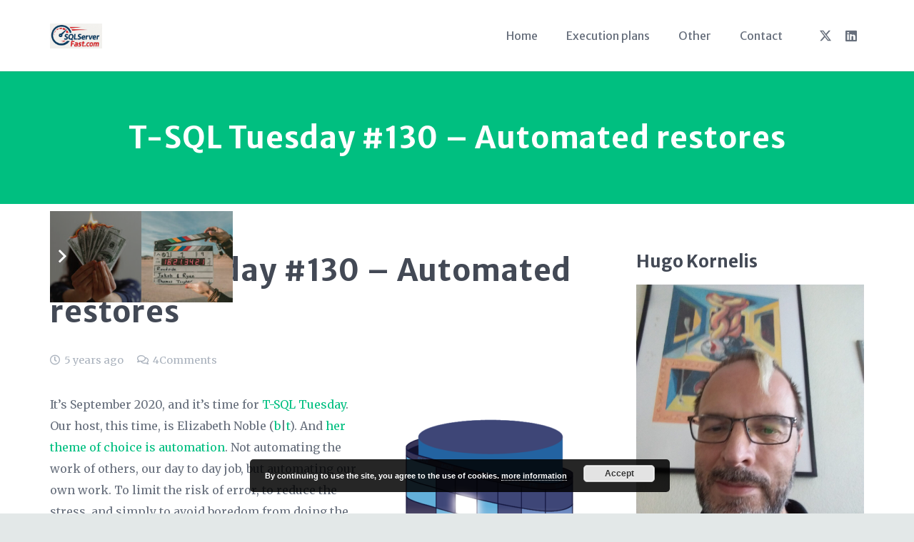

--- FILE ---
content_type: text/html; charset=UTF-8
request_url: https://sqlserverfast.com/blog/hugo/2020/09/t-sql-tuesday-120-automated-restores/
body_size: 40324
content:
<!DOCTYPE HTML>
<html lang="en-US">
<head>
	<meta charset="UTF-8">
	<meta name='robots' content='index, follow, max-image-preview:large, max-snippet:-1, max-video-preview:-1' />

	<!-- This site is optimized with the Yoast SEO plugin v26.7 - https://yoast.com/wordpress/plugins/seo/ -->
	<title>T-SQL Tuesday #130 – Automated restores - SQLServerFast</title>
	<link rel="canonical" href="https://sqlserverfast.com/blog/hugo/2020/09/t-sql-tuesday-120-automated-restores/" />
	<meta property="og:locale" content="en_US" />
	<meta property="og:type" content="article" />
	<meta property="og:title" content="T-SQL Tuesday #130 – Automated restores - SQLServerFast" />
	<meta property="og:description" content="It’s September 2020, and it’s time for T-SQL Tuesday. Our host, this time, is Elizabeth Noble (b|t). And her theme of choice is automation. Not automating the work of others, our day to day job, but automating our own work. To limit the risk of error, to reduce the stress, and simply to avoid boredom..." />
	<meta property="og:url" content="https://sqlserverfast.com/blog/hugo/2020/09/t-sql-tuesday-120-automated-restores/" />
	<meta property="og:site_name" content="SQLServerFast" />
	<meta property="article:published_time" content="2020-09-08T15:00:54+00:00" />
	<meta property="article:modified_time" content="2020-10-06T14:17:04+00:00" />
	<meta property="og:image" content="https://sqlserverfast.com/wp-content/uploads/fig-08-09-2020_14-43-40.jpg" />
	<meta property="og:image:width" content="500" />
	<meta property="og:image:height" content="300" />
	<meta property="og:image:type" content="image/jpeg" />
	<meta name="author" content="Hugo Kornelis" />
	<meta name="twitter:card" content="summary_large_image" />
	<meta name="twitter:creator" content="@Hugo_Kornelis" />
	<meta name="twitter:site" content="@Hugo_Kornelis" />
	<meta name="twitter:label1" content="Written by" />
	<meta name="twitter:data1" content="Hugo Kornelis" />
	<meta name="twitter:label2" content="Est. reading time" />
	<meta name="twitter:data2" content="13 minutes" />
	<script type="application/ld+json" class="yoast-schema-graph">{"@context":"https://schema.org","@graph":[{"@type":"Article","@id":"https://sqlserverfast.com/blog/hugo/2020/09/t-sql-tuesday-120-automated-restores/#article","isPartOf":{"@id":"https://sqlserverfast.com/blog/hugo/2020/09/t-sql-tuesday-120-automated-restores/"},"author":{"name":"Hugo Kornelis","@id":"https://sqlserverfast.com/#/schema/person/e769769dbfd0780afbe8521dd4966b6a"},"headline":"T-SQL Tuesday #130 – Automated restores","datePublished":"2020-09-08T15:00:54+00:00","dateModified":"2020-10-06T14:17:04+00:00","mainEntityOfPage":{"@id":"https://sqlserverfast.com/blog/hugo/2020/09/t-sql-tuesday-120-automated-restores/"},"wordCount":1586,"commentCount":4,"image":{"@id":"https://sqlserverfast.com/blog/hugo/2020/09/t-sql-tuesday-120-automated-restores/#primaryimage"},"thumbnailUrl":"https://sqlserverfast.com/wp-content/uploads/fig-08-09-2020_14-43-40.jpg","articleSection":["Posts"],"inLanguage":"en-US","potentialAction":[{"@type":"CommentAction","name":"Comment","target":["https://sqlserverfast.com/blog/hugo/2020/09/t-sql-tuesday-120-automated-restores/#respond"]}]},{"@type":"WebPage","@id":"https://sqlserverfast.com/blog/hugo/2020/09/t-sql-tuesday-120-automated-restores/","url":"https://sqlserverfast.com/blog/hugo/2020/09/t-sql-tuesday-120-automated-restores/","name":"T-SQL Tuesday #130 – Automated restores - SQLServerFast","isPartOf":{"@id":"https://sqlserverfast.com/#website"},"primaryImageOfPage":{"@id":"https://sqlserverfast.com/blog/hugo/2020/09/t-sql-tuesday-120-automated-restores/#primaryimage"},"image":{"@id":"https://sqlserverfast.com/blog/hugo/2020/09/t-sql-tuesday-120-automated-restores/#primaryimage"},"thumbnailUrl":"https://sqlserverfast.com/wp-content/uploads/fig-08-09-2020_14-43-40.jpg","datePublished":"2020-09-08T15:00:54+00:00","dateModified":"2020-10-06T14:17:04+00:00","author":{"@id":"https://sqlserverfast.com/#/schema/person/e769769dbfd0780afbe8521dd4966b6a"},"breadcrumb":{"@id":"https://sqlserverfast.com/blog/hugo/2020/09/t-sql-tuesday-120-automated-restores/#breadcrumb"},"inLanguage":"en-US","potentialAction":[{"@type":"ReadAction","target":["https://sqlserverfast.com/blog/hugo/2020/09/t-sql-tuesday-120-automated-restores/"]}]},{"@type":"ImageObject","inLanguage":"en-US","@id":"https://sqlserverfast.com/blog/hugo/2020/09/t-sql-tuesday-120-automated-restores/#primaryimage","url":"https://sqlserverfast.com/wp-content/uploads/fig-08-09-2020_14-43-40.jpg","contentUrl":"https://sqlserverfast.com/wp-content/uploads/fig-08-09-2020_14-43-40.jpg","width":500,"height":300},{"@type":"BreadcrumbList","@id":"https://sqlserverfast.com/blog/hugo/2020/09/t-sql-tuesday-120-automated-restores/#breadcrumb","itemListElement":[{"@type":"ListItem","position":1,"name":"Home","item":"https://sqlserverfast.com/"},{"@type":"ListItem","position":2,"name":"Blog","item":"https://sqlserverfast.com/blog/"},{"@type":"ListItem","position":3,"name":"T-SQL Tuesday #130 – Automated restores"}]},{"@type":"WebSite","@id":"https://sqlserverfast.com/#website","url":"https://sqlserverfast.com/","name":"SQLServerFast","description":"Your online resource for SQL Server query tuning","potentialAction":[{"@type":"SearchAction","target":{"@type":"EntryPoint","urlTemplate":"https://sqlserverfast.com/?s={search_term_string}"},"query-input":{"@type":"PropertyValueSpecification","valueRequired":true,"valueName":"search_term_string"}}],"inLanguage":"en-US"},{"@type":"Person","@id":"https://sqlserverfast.com/#/schema/person/e769769dbfd0780afbe8521dd4966b6a","name":"Hugo Kornelis","image":{"@type":"ImageObject","inLanguage":"en-US","@id":"https://sqlserverfast.com/#/schema/person/image/","url":"https://secure.gravatar.com/avatar/9a7104f94c1162e068e697f5f8bd77a6e9d54c900a1355a8dcbb73cc78e3e7be?s=96&d=monsterid&r=g","contentUrl":"https://secure.gravatar.com/avatar/9a7104f94c1162e068e697f5f8bd77a6e9d54c900a1355a8dcbb73cc78e3e7be?s=96&d=monsterid&r=g","caption":"Hugo Kornelis"},"description":"Hugo Kornelis is an established SQL Server Community expert. He writes, blogs, speaks, tech edits, and researches, focusing mostly on SQL Server performance and execution plans. He was the technical editor for the third edition of Grant Fritchey's \"SQL Server Execution Plans\". In 2018 he started a project to document all behaviour of SQL Server execution plans at his website, \"the SQL Server Execution Plan Reference\" (https://sqlserverfast.com/epr) When not working for the community, Hugo is busy at his day job: freelance database developer/consultant. Hugo has over 20 years of experience on SQL Server in various roles. He has a strong database design background but has since specialized into query tuning and execution plans.","sameAs":["https://www.linkedin.com/in/hugokornelis/","https://x.com/Hugo_Kornelis"]}]}</script>
	<!-- / Yoast SEO plugin. -->


<link rel='dns-prefetch' href='//secure.gravatar.com' />
<link rel='dns-prefetch' href='//stats.wp.com' />
<link rel='dns-prefetch' href='//fonts.googleapis.com' />
<link rel='dns-prefetch' href='//v0.wordpress.com' />
<link rel='dns-prefetch' href='//widgets.wp.com' />
<link rel='dns-prefetch' href='//s0.wp.com' />
<link rel='dns-prefetch' href='//0.gravatar.com' />
<link rel='dns-prefetch' href='//1.gravatar.com' />
<link rel='dns-prefetch' href='//2.gravatar.com' />
<link rel='dns-prefetch' href='//jetpack.wordpress.com' />
<link rel='dns-prefetch' href='//public-api.wordpress.com' />
<link rel='preconnect' href='//c0.wp.com' />
<link rel="alternate" type="application/rss+xml" title="SQLServerFast &raquo; Feed" href="https://sqlserverfast.com/feed/" />
<link rel="alternate" type="application/rss+xml" title="SQLServerFast &raquo; Comments Feed" href="https://sqlserverfast.com/comments/feed/" />
<link rel="alternate" type="application/rss+xml" title="SQLServerFast &raquo; T-SQL Tuesday #130 – Automated restores Comments Feed" href="https://sqlserverfast.com/blog/hugo/2020/09/t-sql-tuesday-120-automated-restores/feed/" />
<link rel="alternate" title="oEmbed (JSON)" type="application/json+oembed" href="https://sqlserverfast.com/wp-json/oembed/1.0/embed?url=https%3A%2F%2Fsqlserverfast.com%2Fblog%2Fhugo%2F2020%2F09%2Ft-sql-tuesday-120-automated-restores%2F" />
<link rel="alternate" title="oEmbed (XML)" type="text/xml+oembed" href="https://sqlserverfast.com/wp-json/oembed/1.0/embed?url=https%3A%2F%2Fsqlserverfast.com%2Fblog%2Fhugo%2F2020%2F09%2Ft-sql-tuesday-120-automated-restores%2F&#038;format=xml" />
<link rel="canonical" href="https://sqlserverfast.com/blog/hugo/2020/09/t-sql-tuesday-120-automated-restores/" />
<meta name="viewport" content="width=device-width, initial-scale=1">
<meta name="theme-color" content="#f5f5f5">
<meta property="og:title" content="T-SQL Tuesday #130 – Automated restores - SQLServerFast">
<meta property="og:url" content="https://sqlserverfast.com/blog/hugo/2020/09/t-sql-tuesday-120-automated-restores">
<meta property="og:locale" content="en_US">
<meta property="og:site_name" content="SQLServerFast">
<meta property="og:type" content="article">
<meta property="og:image" content="https://sqlserverfast.com/wp-content/uploads/fig-08-09-2020_14-43-40.jpg" itemprop="image">
<style id='wp-img-auto-sizes-contain-inline-css'>
img:is([sizes=auto i],[sizes^="auto," i]){contain-intrinsic-size:3000px 1500px}
/*# sourceURL=wp-img-auto-sizes-contain-inline-css */
</style>
<style id='wp-emoji-styles-inline-css'>

	img.wp-smiley, img.emoji {
		display: inline !important;
		border: none !important;
		box-shadow: none !important;
		height: 1em !important;
		width: 1em !important;
		margin: 0 0.07em !important;
		vertical-align: -0.1em !important;
		background: none !important;
		padding: 0 !important;
	}
/*# sourceURL=wp-emoji-styles-inline-css */
</style>
<style id='wp-block-library-inline-css'>
:root{--wp-block-synced-color:#7a00df;--wp-block-synced-color--rgb:122,0,223;--wp-bound-block-color:var(--wp-block-synced-color);--wp-editor-canvas-background:#ddd;--wp-admin-theme-color:#007cba;--wp-admin-theme-color--rgb:0,124,186;--wp-admin-theme-color-darker-10:#006ba1;--wp-admin-theme-color-darker-10--rgb:0,107,160.5;--wp-admin-theme-color-darker-20:#005a87;--wp-admin-theme-color-darker-20--rgb:0,90,135;--wp-admin-border-width-focus:2px}@media (min-resolution:192dpi){:root{--wp-admin-border-width-focus:1.5px}}.wp-element-button{cursor:pointer}:root .has-very-light-gray-background-color{background-color:#eee}:root .has-very-dark-gray-background-color{background-color:#313131}:root .has-very-light-gray-color{color:#eee}:root .has-very-dark-gray-color{color:#313131}:root .has-vivid-green-cyan-to-vivid-cyan-blue-gradient-background{background:linear-gradient(135deg,#00d084,#0693e3)}:root .has-purple-crush-gradient-background{background:linear-gradient(135deg,#34e2e4,#4721fb 50%,#ab1dfe)}:root .has-hazy-dawn-gradient-background{background:linear-gradient(135deg,#faaca8,#dad0ec)}:root .has-subdued-olive-gradient-background{background:linear-gradient(135deg,#fafae1,#67a671)}:root .has-atomic-cream-gradient-background{background:linear-gradient(135deg,#fdd79a,#004a59)}:root .has-nightshade-gradient-background{background:linear-gradient(135deg,#330968,#31cdcf)}:root .has-midnight-gradient-background{background:linear-gradient(135deg,#020381,#2874fc)}:root{--wp--preset--font-size--normal:16px;--wp--preset--font-size--huge:42px}.has-regular-font-size{font-size:1em}.has-larger-font-size{font-size:2.625em}.has-normal-font-size{font-size:var(--wp--preset--font-size--normal)}.has-huge-font-size{font-size:var(--wp--preset--font-size--huge)}.has-text-align-center{text-align:center}.has-text-align-left{text-align:left}.has-text-align-right{text-align:right}.has-fit-text{white-space:nowrap!important}#end-resizable-editor-section{display:none}.aligncenter{clear:both}.items-justified-left{justify-content:flex-start}.items-justified-center{justify-content:center}.items-justified-right{justify-content:flex-end}.items-justified-space-between{justify-content:space-between}.screen-reader-text{border:0;clip-path:inset(50%);height:1px;margin:-1px;overflow:hidden;padding:0;position:absolute;width:1px;word-wrap:normal!important}.screen-reader-text:focus{background-color:#ddd;clip-path:none;color:#444;display:block;font-size:1em;height:auto;left:5px;line-height:normal;padding:15px 23px 14px;text-decoration:none;top:5px;width:auto;z-index:100000}html :where(.has-border-color){border-style:solid}html :where([style*=border-top-color]){border-top-style:solid}html :where([style*=border-right-color]){border-right-style:solid}html :where([style*=border-bottom-color]){border-bottom-style:solid}html :where([style*=border-left-color]){border-left-style:solid}html :where([style*=border-width]){border-style:solid}html :where([style*=border-top-width]){border-top-style:solid}html :where([style*=border-right-width]){border-right-style:solid}html :where([style*=border-bottom-width]){border-bottom-style:solid}html :where([style*=border-left-width]){border-left-style:solid}html :where(img[class*=wp-image-]){height:auto;max-width:100%}:where(figure){margin:0 0 1em}html :where(.is-position-sticky){--wp-admin--admin-bar--position-offset:var(--wp-admin--admin-bar--height,0px)}@media screen and (max-width:600px){html :where(.is-position-sticky){--wp-admin--admin-bar--position-offset:0px}}

/*# sourceURL=wp-block-library-inline-css */
</style><style id='global-styles-inline-css'>
:root{--wp--preset--aspect-ratio--square: 1;--wp--preset--aspect-ratio--4-3: 4/3;--wp--preset--aspect-ratio--3-4: 3/4;--wp--preset--aspect-ratio--3-2: 3/2;--wp--preset--aspect-ratio--2-3: 2/3;--wp--preset--aspect-ratio--16-9: 16/9;--wp--preset--aspect-ratio--9-16: 9/16;--wp--preset--color--black: #000000;--wp--preset--color--cyan-bluish-gray: #abb8c3;--wp--preset--color--white: #ffffff;--wp--preset--color--pale-pink: #f78da7;--wp--preset--color--vivid-red: #cf2e2e;--wp--preset--color--luminous-vivid-orange: #ff6900;--wp--preset--color--luminous-vivid-amber: #fcb900;--wp--preset--color--light-green-cyan: #7bdcb5;--wp--preset--color--vivid-green-cyan: #00d084;--wp--preset--color--pale-cyan-blue: #8ed1fc;--wp--preset--color--vivid-cyan-blue: #0693e3;--wp--preset--color--vivid-purple: #9b51e0;--wp--preset--gradient--vivid-cyan-blue-to-vivid-purple: linear-gradient(135deg,rgb(6,147,227) 0%,rgb(155,81,224) 100%);--wp--preset--gradient--light-green-cyan-to-vivid-green-cyan: linear-gradient(135deg,rgb(122,220,180) 0%,rgb(0,208,130) 100%);--wp--preset--gradient--luminous-vivid-amber-to-luminous-vivid-orange: linear-gradient(135deg,rgb(252,185,0) 0%,rgb(255,105,0) 100%);--wp--preset--gradient--luminous-vivid-orange-to-vivid-red: linear-gradient(135deg,rgb(255,105,0) 0%,rgb(207,46,46) 100%);--wp--preset--gradient--very-light-gray-to-cyan-bluish-gray: linear-gradient(135deg,rgb(238,238,238) 0%,rgb(169,184,195) 100%);--wp--preset--gradient--cool-to-warm-spectrum: linear-gradient(135deg,rgb(74,234,220) 0%,rgb(151,120,209) 20%,rgb(207,42,186) 40%,rgb(238,44,130) 60%,rgb(251,105,98) 80%,rgb(254,248,76) 100%);--wp--preset--gradient--blush-light-purple: linear-gradient(135deg,rgb(255,206,236) 0%,rgb(152,150,240) 100%);--wp--preset--gradient--blush-bordeaux: linear-gradient(135deg,rgb(254,205,165) 0%,rgb(254,45,45) 50%,rgb(107,0,62) 100%);--wp--preset--gradient--luminous-dusk: linear-gradient(135deg,rgb(255,203,112) 0%,rgb(199,81,192) 50%,rgb(65,88,208) 100%);--wp--preset--gradient--pale-ocean: linear-gradient(135deg,rgb(255,245,203) 0%,rgb(182,227,212) 50%,rgb(51,167,181) 100%);--wp--preset--gradient--electric-grass: linear-gradient(135deg,rgb(202,248,128) 0%,rgb(113,206,126) 100%);--wp--preset--gradient--midnight: linear-gradient(135deg,rgb(2,3,129) 0%,rgb(40,116,252) 100%);--wp--preset--font-size--small: 13px;--wp--preset--font-size--medium: 20px;--wp--preset--font-size--large: 36px;--wp--preset--font-size--x-large: 42px;--wp--preset--spacing--20: 0.44rem;--wp--preset--spacing--30: 0.67rem;--wp--preset--spacing--40: 1rem;--wp--preset--spacing--50: 1.5rem;--wp--preset--spacing--60: 2.25rem;--wp--preset--spacing--70: 3.38rem;--wp--preset--spacing--80: 5.06rem;--wp--preset--shadow--natural: 6px 6px 9px rgba(0, 0, 0, 0.2);--wp--preset--shadow--deep: 12px 12px 50px rgba(0, 0, 0, 0.4);--wp--preset--shadow--sharp: 6px 6px 0px rgba(0, 0, 0, 0.2);--wp--preset--shadow--outlined: 6px 6px 0px -3px rgb(255, 255, 255), 6px 6px rgb(0, 0, 0);--wp--preset--shadow--crisp: 6px 6px 0px rgb(0, 0, 0);}:where(.is-layout-flex){gap: 0.5em;}:where(.is-layout-grid){gap: 0.5em;}body .is-layout-flex{display: flex;}.is-layout-flex{flex-wrap: wrap;align-items: center;}.is-layout-flex > :is(*, div){margin: 0;}body .is-layout-grid{display: grid;}.is-layout-grid > :is(*, div){margin: 0;}:where(.wp-block-columns.is-layout-flex){gap: 2em;}:where(.wp-block-columns.is-layout-grid){gap: 2em;}:where(.wp-block-post-template.is-layout-flex){gap: 1.25em;}:where(.wp-block-post-template.is-layout-grid){gap: 1.25em;}.has-black-color{color: var(--wp--preset--color--black) !important;}.has-cyan-bluish-gray-color{color: var(--wp--preset--color--cyan-bluish-gray) !important;}.has-white-color{color: var(--wp--preset--color--white) !important;}.has-pale-pink-color{color: var(--wp--preset--color--pale-pink) !important;}.has-vivid-red-color{color: var(--wp--preset--color--vivid-red) !important;}.has-luminous-vivid-orange-color{color: var(--wp--preset--color--luminous-vivid-orange) !important;}.has-luminous-vivid-amber-color{color: var(--wp--preset--color--luminous-vivid-amber) !important;}.has-light-green-cyan-color{color: var(--wp--preset--color--light-green-cyan) !important;}.has-vivid-green-cyan-color{color: var(--wp--preset--color--vivid-green-cyan) !important;}.has-pale-cyan-blue-color{color: var(--wp--preset--color--pale-cyan-blue) !important;}.has-vivid-cyan-blue-color{color: var(--wp--preset--color--vivid-cyan-blue) !important;}.has-vivid-purple-color{color: var(--wp--preset--color--vivid-purple) !important;}.has-black-background-color{background-color: var(--wp--preset--color--black) !important;}.has-cyan-bluish-gray-background-color{background-color: var(--wp--preset--color--cyan-bluish-gray) !important;}.has-white-background-color{background-color: var(--wp--preset--color--white) !important;}.has-pale-pink-background-color{background-color: var(--wp--preset--color--pale-pink) !important;}.has-vivid-red-background-color{background-color: var(--wp--preset--color--vivid-red) !important;}.has-luminous-vivid-orange-background-color{background-color: var(--wp--preset--color--luminous-vivid-orange) !important;}.has-luminous-vivid-amber-background-color{background-color: var(--wp--preset--color--luminous-vivid-amber) !important;}.has-light-green-cyan-background-color{background-color: var(--wp--preset--color--light-green-cyan) !important;}.has-vivid-green-cyan-background-color{background-color: var(--wp--preset--color--vivid-green-cyan) !important;}.has-pale-cyan-blue-background-color{background-color: var(--wp--preset--color--pale-cyan-blue) !important;}.has-vivid-cyan-blue-background-color{background-color: var(--wp--preset--color--vivid-cyan-blue) !important;}.has-vivid-purple-background-color{background-color: var(--wp--preset--color--vivid-purple) !important;}.has-black-border-color{border-color: var(--wp--preset--color--black) !important;}.has-cyan-bluish-gray-border-color{border-color: var(--wp--preset--color--cyan-bluish-gray) !important;}.has-white-border-color{border-color: var(--wp--preset--color--white) !important;}.has-pale-pink-border-color{border-color: var(--wp--preset--color--pale-pink) !important;}.has-vivid-red-border-color{border-color: var(--wp--preset--color--vivid-red) !important;}.has-luminous-vivid-orange-border-color{border-color: var(--wp--preset--color--luminous-vivid-orange) !important;}.has-luminous-vivid-amber-border-color{border-color: var(--wp--preset--color--luminous-vivid-amber) !important;}.has-light-green-cyan-border-color{border-color: var(--wp--preset--color--light-green-cyan) !important;}.has-vivid-green-cyan-border-color{border-color: var(--wp--preset--color--vivid-green-cyan) !important;}.has-pale-cyan-blue-border-color{border-color: var(--wp--preset--color--pale-cyan-blue) !important;}.has-vivid-cyan-blue-border-color{border-color: var(--wp--preset--color--vivid-cyan-blue) !important;}.has-vivid-purple-border-color{border-color: var(--wp--preset--color--vivid-purple) !important;}.has-vivid-cyan-blue-to-vivid-purple-gradient-background{background: var(--wp--preset--gradient--vivid-cyan-blue-to-vivid-purple) !important;}.has-light-green-cyan-to-vivid-green-cyan-gradient-background{background: var(--wp--preset--gradient--light-green-cyan-to-vivid-green-cyan) !important;}.has-luminous-vivid-amber-to-luminous-vivid-orange-gradient-background{background: var(--wp--preset--gradient--luminous-vivid-amber-to-luminous-vivid-orange) !important;}.has-luminous-vivid-orange-to-vivid-red-gradient-background{background: var(--wp--preset--gradient--luminous-vivid-orange-to-vivid-red) !important;}.has-very-light-gray-to-cyan-bluish-gray-gradient-background{background: var(--wp--preset--gradient--very-light-gray-to-cyan-bluish-gray) !important;}.has-cool-to-warm-spectrum-gradient-background{background: var(--wp--preset--gradient--cool-to-warm-spectrum) !important;}.has-blush-light-purple-gradient-background{background: var(--wp--preset--gradient--blush-light-purple) !important;}.has-blush-bordeaux-gradient-background{background: var(--wp--preset--gradient--blush-bordeaux) !important;}.has-luminous-dusk-gradient-background{background: var(--wp--preset--gradient--luminous-dusk) !important;}.has-pale-ocean-gradient-background{background: var(--wp--preset--gradient--pale-ocean) !important;}.has-electric-grass-gradient-background{background: var(--wp--preset--gradient--electric-grass) !important;}.has-midnight-gradient-background{background: var(--wp--preset--gradient--midnight) !important;}.has-small-font-size{font-size: var(--wp--preset--font-size--small) !important;}.has-medium-font-size{font-size: var(--wp--preset--font-size--medium) !important;}.has-large-font-size{font-size: var(--wp--preset--font-size--large) !important;}.has-x-large-font-size{font-size: var(--wp--preset--font-size--x-large) !important;}
/*# sourceURL=global-styles-inline-css */
</style>

<style id='classic-theme-styles-inline-css'>
/*! This file is auto-generated */
.wp-block-button__link{color:#fff;background-color:#32373c;border-radius:9999px;box-shadow:none;text-decoration:none;padding:calc(.667em + 2px) calc(1.333em + 2px);font-size:1.125em}.wp-block-file__button{background:#32373c;color:#fff;text-decoration:none}
/*# sourceURL=/wp-includes/css/classic-themes.min.css */
</style>
<link rel='stylesheet' id='sr7css-css' href='//sqlserverfast.com/wp-content/plugins/revslider/public/css/sr7.css?ver=6.7.40' media='all' />
<link rel='stylesheet' id='jetpack_likes-css' href='https://c0.wp.com/p/jetpack/15.4/modules/likes/style.css' media='all' />
<link rel='stylesheet' id='us-fonts-css' href='https://fonts.googleapis.com/css?family=Merriweather+Sans%3A400%2C700%7CMerriweather%3A400%2C700&#038;display=swap&#038;ver=6.9' media='all' />
<link rel='stylesheet' id='jetpack-subscriptions-css' href='https://c0.wp.com/p/jetpack/15.4/_inc/build/subscriptions/subscriptions.min.css' media='all' />
<link rel='stylesheet' id='tablepress-default-css' href='https://sqlserverfast.com/wp-content/plugins/tablepress/css/build/default.css?ver=3.2.6' media='all' />
<link rel='stylesheet' id='us-style-css' href='https://sqlserverfast.com/wp-content/themes/Impreza/css/style.min.css?ver=8.42' media='all' />
<link rel='stylesheet' id='enlighterjs-css' href='https://sqlserverfast.com/wp-content/plugins/enlighter/cache/enlighterjs.min.css?ver=K0cO+uEn/4IR1+2' media='all' />
<link rel='stylesheet' id='bsf-Defaults-css' href='https://sqlserverfast.com/wp-content/uploads/smile_fonts/Defaults/Defaults.css?ver=3.21.2' media='all' />
<link rel='stylesheet' id='jetpack-swiper-library-css' href='https://c0.wp.com/p/jetpack/15.4/_inc/blocks/swiper.css' media='all' />
<link rel='stylesheet' id='jetpack-carousel-css' href='https://c0.wp.com/p/jetpack/15.4/modules/carousel/jetpack-carousel.css' media='all' />
<link rel='stylesheet' id='sharedaddy-css' href='https://c0.wp.com/p/jetpack/15.4/modules/sharedaddy/sharing.css' media='all' />
<link rel='stylesheet' id='social-logos-css' href='https://c0.wp.com/p/jetpack/15.4/_inc/social-logos/social-logos.min.css' media='all' />
<script data-jetpack-boost="ignore" src="//sqlserverfast.com/wp-content/plugins/revslider/public/js/libs/tptools.js?ver=6.7.40" id="tp-tools-js" async data-wp-strategy="async"></script>
<script data-jetpack-boost="ignore" src="//sqlserverfast.com/wp-content/plugins/revslider/public/js/sr7.js?ver=6.7.40" id="sr7-js" async data-wp-strategy="async"></script>
<script></script><link rel="https://api.w.org/" href="https://sqlserverfast.com/wp-json/" /><link rel="alternate" title="JSON" type="application/json" href="https://sqlserverfast.com/wp-json/wp/v2/posts/9500" />	<style>img#wpstats{display:none}</style>
				<script id="us_add_no_touch">
			if ( ! /Android|webOS|iPhone|iPad|iPod|BlackBerry|IEMobile|Opera Mini/i.test( navigator.userAgent ) ) {
				document.documentElement.classList.add( "no-touch" );
			}
		</script>
				<script id="us_color_scheme_switch_class">
			if ( document.cookie.includes( "us_color_scheme_switch_is_on=true" ) ) {
				document.documentElement.classList.add( "us-color-scheme-on" );
			}
		</script>
		<meta name="generator" content="Powered by WPBakery Page Builder - drag and drop page builder for WordPress."/>
<link rel="preconnect" href="https://fonts.googleapis.com">
<link rel="preconnect" href="https://fonts.gstatic.com/" crossorigin>
<meta name="generator" content="Powered by Slider Revolution 6.7.40 - responsive, Mobile-Friendly Slider Plugin for WordPress with comfortable drag and drop interface." />
<script data-jetpack-boost="ignore">
	window._tpt			??= {};
	window.SR7			??= {};
	_tpt.R				??= {};
	_tpt.R.fonts		??= {};
	_tpt.R.fonts.customFonts??= {};
	SR7.devMode			=  false;
	SR7.F 				??= {};
	SR7.G				??= {};
	SR7.LIB				??= {};
	SR7.E				??= {};
	SR7.E.gAddons		??= {};
	SR7.E.php 			??= {};
	SR7.E.nonce			= '78c1f97221';
	SR7.E.ajaxurl		= 'https://sqlserverfast.com/wp-admin/admin-ajax.php';
	SR7.E.resturl		= 'https://sqlserverfast.com/wp-json/';
	SR7.E.slug_path		= 'revslider/revslider.php';
	SR7.E.slug			= 'revslider';
	SR7.E.plugin_url	= 'https://sqlserverfast.com/wp-content/plugins/revslider/';
	SR7.E.wp_plugin_url = 'https://sqlserverfast.com/wp-content/plugins/';
	SR7.E.revision		= '6.7.40';
	SR7.E.fontBaseUrl	= '';
	SR7.G.breakPoints 	= [1240,1024,768,480];
	SR7.G.fSUVW 		= false;
	SR7.E.modules 		= ['module','page','slide','layer','draw','animate','srtools','canvas','defaults','carousel','navigation','media','modifiers','migration'];
	SR7.E.libs 			= ['WEBGL'];
	SR7.E.css 			= ['csslp','cssbtns','cssfilters','cssnav','cssmedia'];
	SR7.E.resources		= {};
	SR7.E.ytnc			= false;
	SR7.JSON			??= {};
/*! Slider Revolution 7.0 - Page Processor */
!function(){"use strict";window.SR7??={},window._tpt??={},SR7.version="Slider Revolution 6.7.16",_tpt.getMobileZoom=()=>_tpt.is_mobile?document.documentElement.clientWidth/window.innerWidth:1,_tpt.getWinDim=function(t){_tpt.screenHeightWithUrlBar??=window.innerHeight;let e=SR7.F?.modal?.visible&&SR7.M[SR7.F.module.getIdByAlias(SR7.F.modal.requested)];_tpt.scrollBar=window.innerWidth!==document.documentElement.clientWidth||e&&window.innerWidth!==e.c.module.clientWidth,_tpt.winW=_tpt.getMobileZoom()*window.innerWidth-(_tpt.scrollBar||"prepare"==t?_tpt.scrollBarW??_tpt.mesureScrollBar():0),_tpt.winH=_tpt.getMobileZoom()*window.innerHeight,_tpt.winWAll=document.documentElement.clientWidth},_tpt.getResponsiveLevel=function(t,e){return SR7.G.fSUVW?_tpt.closestGE(t,window.innerWidth):_tpt.closestGE(t,_tpt.winWAll)},_tpt.mesureScrollBar=function(){let t=document.createElement("div");return t.className="RSscrollbar-measure",t.style.width="100px",t.style.height="100px",t.style.overflow="scroll",t.style.position="absolute",t.style.top="-9999px",document.body.appendChild(t),_tpt.scrollBarW=t.offsetWidth-t.clientWidth,document.body.removeChild(t),_tpt.scrollBarW},_tpt.loadCSS=async function(t,e,s){return s?_tpt.R.fonts.required[e].status=1:(_tpt.R[e]??={},_tpt.R[e].status=1),new Promise(((i,n)=>{if(_tpt.isStylesheetLoaded(t))s?_tpt.R.fonts.required[e].status=2:_tpt.R[e].status=2,i();else{const o=document.createElement("link");o.rel="stylesheet";let l="text",r="css";o["type"]=l+"/"+r,o.href=t,o.onload=()=>{s?_tpt.R.fonts.required[e].status=2:_tpt.R[e].status=2,i()},o.onerror=()=>{s?_tpt.R.fonts.required[e].status=3:_tpt.R[e].status=3,n(new Error(`Failed to load CSS: ${t}`))},document.head.appendChild(o)}}))},_tpt.addContainer=function(t){const{tag:e="div",id:s,class:i,datas:n,textContent:o,iHTML:l}=t,r=document.createElement(e);if(s&&""!==s&&(r.id=s),i&&""!==i&&(r.className=i),n)for(const[t,e]of Object.entries(n))"style"==t?r.style.cssText=e:r.setAttribute(`data-${t}`,e);return o&&(r.textContent=o),l&&(r.innerHTML=l),r},_tpt.collector=function(){return{fragment:new DocumentFragment,add(t){var e=_tpt.addContainer(t);return this.fragment.appendChild(e),e},append(t){t.appendChild(this.fragment)}}},_tpt.isStylesheetLoaded=function(t){let e=t.split("?")[0];return Array.from(document.querySelectorAll('link[rel="stylesheet"], link[rel="preload"]')).some((t=>t.href.split("?")[0]===e))},_tpt.preloader={requests:new Map,preloaderTemplates:new Map,show:function(t,e){if(!e||!t)return;const{type:s,color:i}=e;if(s<0||"off"==s)return;const n=`preloader_${s}`;let o=this.preloaderTemplates.get(n);o||(o=this.build(s,i),this.preloaderTemplates.set(n,o)),this.requests.has(t)||this.requests.set(t,{count:0});const l=this.requests.get(t);clearTimeout(l.timer),l.count++,1===l.count&&(l.timer=setTimeout((()=>{l.preloaderClone=o.cloneNode(!0),l.anim&&l.anim.kill(),void 0!==_tpt.gsap?l.anim=_tpt.gsap.fromTo(l.preloaderClone,1,{opacity:0},{opacity:1}):l.preloaderClone.classList.add("sr7-fade-in"),t.appendChild(l.preloaderClone)}),150))},hide:function(t){if(!this.requests.has(t))return;const e=this.requests.get(t);e.count--,e.count<0&&(e.count=0),e.anim&&e.anim.kill(),0===e.count&&(clearTimeout(e.timer),e.preloaderClone&&(e.preloaderClone.classList.remove("sr7-fade-in"),e.anim=_tpt.gsap.to(e.preloaderClone,.3,{opacity:0,onComplete:function(){e.preloaderClone.remove()}})))},state:function(t){if(!this.requests.has(t))return!1;return this.requests.get(t).count>0},build:(t,e="#ffffff",s="")=>{if(t<0||"off"===t)return null;const i=parseInt(t);if(t="prlt"+i,isNaN(i))return null;if(_tpt.loadCSS(SR7.E.plugin_url+"public/css/preloaders/t"+i+".css","preloader_"+t),isNaN(i)||i<6){const n=`background-color:${e}`,o=1===i||2==i?n:"",l=3===i||4==i?n:"",r=_tpt.collector();["dot1","dot2","bounce1","bounce2","bounce3"].forEach((t=>r.add({tag:"div",class:t,datas:{style:l}})));const d=_tpt.addContainer({tag:"sr7-prl",class:`${t} ${s}`,datas:{style:o}});return r.append(d),d}{let n={};if(7===i){let t;e.startsWith("#")?(t=e.replace("#",""),t=`rgba(${parseInt(t.substring(0,2),16)}, ${parseInt(t.substring(2,4),16)}, ${parseInt(t.substring(4,6),16)}, `):e.startsWith("rgb")&&(t=e.slice(e.indexOf("(")+1,e.lastIndexOf(")")).split(",").map((t=>t.trim())),t=`rgba(${t[0]}, ${t[1]}, ${t[2]}, `),t&&(n.style=`border-top-color: ${t}0.65); border-bottom-color: ${t}0.15); border-left-color: ${t}0.65); border-right-color: ${t}0.15)`)}else 12===i&&(n.style=`background:${e}`);const o=[10,0,4,2,5,9,0,4,4,2][i-6],l=_tpt.collector(),r=l.add({tag:"div",class:"sr7-prl-inner",datas:n});Array.from({length:o}).forEach((()=>r.appendChild(l.add({tag:"span",datas:{style:`background:${e}`}}))));const d=_tpt.addContainer({tag:"sr7-prl",class:`${t} ${s}`});return l.append(d),d}}},SR7.preLoader={show:(t,e)=>{"off"!==(SR7.M[t]?.settings?.pLoader?.type??"off")&&_tpt.preloader.show(e||SR7.M[t].c.module,SR7.M[t]?.settings?.pLoader??{color:"#fff",type:10})},hide:(t,e)=>{"off"!==(SR7.M[t]?.settings?.pLoader?.type??"off")&&_tpt.preloader.hide(e||SR7.M[t].c.module)},state:(t,e)=>_tpt.preloader.state(e||SR7.M[t].c.module)},_tpt.prepareModuleHeight=function(t){window.SR7.M??={},window.SR7.M[t.id]??={},"ignore"==t.googleFont&&(SR7.E.ignoreGoogleFont=!0);let e=window.SR7.M[t.id];if(null==_tpt.scrollBarW&&_tpt.mesureScrollBar(),e.c??={},e.states??={},e.settings??={},e.settings.size??={},t.fixed&&(e.settings.fixed=!0),e.c.module=document.querySelector("sr7-module#"+t.id),e.c.adjuster=e.c.module.getElementsByTagName("sr7-adjuster")[0],e.c.content=e.c.module.getElementsByTagName("sr7-content")[0],"carousel"==t.type&&(e.c.carousel=e.c.content.getElementsByTagName("sr7-carousel")[0]),null==e.c.module||null==e.c.module)return;t.plType&&t.plColor&&(e.settings.pLoader={type:t.plType,color:t.plColor}),void 0===t.plType||"off"===t.plType||SR7.preLoader.state(t.id)&&SR7.preLoader.state(t.id,e.c.module)||SR7.preLoader.show(t.id,e.c.module),_tpt.winW||_tpt.getWinDim("prepare"),_tpt.getWinDim();let s=""+e.c.module.dataset?.modal;"modal"==s||"true"==s||"undefined"!==s&&"false"!==s||(e.settings.size.fullWidth=t.size.fullWidth,e.LEV??=_tpt.getResponsiveLevel(window.SR7.G.breakPoints,t.id),t.vpt=_tpt.fillArray(t.vpt,5),e.settings.vPort=t.vpt[e.LEV],void 0!==t.el&&"720"==t.el[4]&&t.gh[4]!==t.el[4]&&"960"==t.el[3]&&t.gh[3]!==t.el[3]&&"768"==t.el[2]&&t.gh[2]!==t.el[2]&&delete t.el,e.settings.size.height=null==t.el||null==t.el[e.LEV]||0==t.el[e.LEV]||"auto"==t.el[e.LEV]?_tpt.fillArray(t.gh,5,-1):_tpt.fillArray(t.el,5,-1),e.settings.size.width=_tpt.fillArray(t.gw,5,-1),e.settings.size.minHeight=_tpt.fillArray(t.mh??[0],5,-1),e.cacheSize={fullWidth:e.settings.size?.fullWidth,fullHeight:e.settings.size?.fullHeight},void 0!==t.off&&(t.off?.t&&(e.settings.size.m??={})&&(e.settings.size.m.t=t.off.t),t.off?.b&&(e.settings.size.m??={})&&(e.settings.size.m.b=t.off.b),t.off?.l&&(e.settings.size.p??={})&&(e.settings.size.p.l=t.off.l),t.off?.r&&(e.settings.size.p??={})&&(e.settings.size.p.r=t.off.r),e.offsetPrepared=!0),_tpt.updatePMHeight(t.id,t,!0))},_tpt.updatePMHeight=(t,e,s)=>{let i=SR7.M[t];var n=i.settings.size.fullWidth?_tpt.winW:i.c.module.parentNode.offsetWidth;n=0===n||isNaN(n)?_tpt.winW:n;let o=i.settings.size.width[i.LEV]||i.settings.size.width[i.LEV++]||i.settings.size.width[i.LEV--]||n,l=i.settings.size.height[i.LEV]||i.settings.size.height[i.LEV++]||i.settings.size.height[i.LEV--]||0,r=i.settings.size.minHeight[i.LEV]||i.settings.size.minHeight[i.LEV++]||i.settings.size.minHeight[i.LEV--]||0;if(l="auto"==l?0:l,l=parseInt(l),"carousel"!==e.type&&(n-=parseInt(e.onw??0)||0),i.MP=!i.settings.size.fullWidth&&n<o||_tpt.winW<o?Math.min(1,n/o):1,e.size.fullScreen||e.size.fullHeight){let t=parseInt(e.fho)||0,s=(""+e.fho).indexOf("%")>-1;e.newh=_tpt.winH-(s?_tpt.winH*t/100:t)}else e.newh=i.MP*Math.max(l,r);if(e.newh+=(parseInt(e.onh??0)||0)+(parseInt(e.carousel?.pt)||0)+(parseInt(e.carousel?.pb)||0),void 0!==e.slideduration&&(e.newh=Math.max(e.newh,parseInt(e.slideduration)/3)),e.shdw&&_tpt.buildShadow(e.id,e),i.c.adjuster.style.height=e.newh+"px",i.c.module.style.height=e.newh+"px",i.c.content.style.height=e.newh+"px",i.states.heightPrepared=!0,i.dims??={},i.dims.moduleRect=i.c.module.getBoundingClientRect(),i.c.content.style.left="-"+i.dims.moduleRect.left+"px",!i.settings.size.fullWidth)return s&&requestAnimationFrame((()=>{n!==i.c.module.parentNode.offsetWidth&&_tpt.updatePMHeight(e.id,e)})),void _tpt.bgStyle(e.id,e,window.innerWidth==_tpt.winW,!0);_tpt.bgStyle(e.id,e,window.innerWidth==_tpt.winW,!0),requestAnimationFrame((function(){s&&requestAnimationFrame((()=>{n!==i.c.module.parentNode.offsetWidth&&_tpt.updatePMHeight(e.id,e)}))})),i.earlyResizerFunction||(i.earlyResizerFunction=function(){requestAnimationFrame((function(){_tpt.getWinDim(),_tpt.moduleDefaults(e.id,e),_tpt.updateSlideBg(t,!0)}))},window.addEventListener("resize",i.earlyResizerFunction))},_tpt.buildShadow=function(t,e){let s=SR7.M[t];null==s.c.shadow&&(s.c.shadow=document.createElement("sr7-module-shadow"),s.c.shadow.classList.add("sr7-shdw-"+e.shdw),s.c.content.appendChild(s.c.shadow))},_tpt.bgStyle=async(t,e,s,i,n)=>{const o=SR7.M[t];if((e=e??o.settings).fixed&&!o.c.module.classList.contains("sr7-top-fixed")&&(o.c.module.classList.add("sr7-top-fixed"),o.c.module.style.position="fixed",o.c.module.style.width="100%",o.c.module.style.top="0px",o.c.module.style.left="0px",o.c.module.style.pointerEvents="none",o.c.module.style.zIndex=5e3,o.c.content.style.pointerEvents="none"),null==o.c.bgcanvas){let t=document.createElement("sr7-module-bg"),l=!1;if("string"==typeof e?.bg?.color&&e?.bg?.color.includes("{"))if(_tpt.gradient&&_tpt.gsap)e.bg.color=_tpt.gradient.convert(e.bg.color);else try{let t=JSON.parse(e.bg.color);(t?.orig||t?.string)&&(e.bg.color=JSON.parse(e.bg.color))}catch(t){return}let r="string"==typeof e?.bg?.color?e?.bg?.color||"transparent":e?.bg?.color?.string??e?.bg?.color?.orig??e?.bg?.color?.color??"transparent";if(t.style["background"+(String(r).includes("grad")?"":"Color")]=r,("transparent"!==r||n)&&(l=!0),o.offsetPrepared&&(t.style.visibility="hidden"),e?.bg?.image?.src&&(t.style.backgroundImage=`url(${e?.bg?.image.src})`,t.style.backgroundSize=""==(e.bg.image?.size??"")?"cover":e.bg.image.size,t.style.backgroundPosition=e.bg.image.position,t.style.backgroundRepeat=""==e.bg.image.repeat||null==e.bg.image.repeat?"no-repeat":e.bg.image.repeat,l=!0),!l)return;o.c.bgcanvas=t,e.size.fullWidth?t.style.width=_tpt.winW-(s&&_tpt.winH<document.body.offsetHeight?_tpt.scrollBarW:0)+"px":i&&(t.style.width=o.c.module.offsetWidth+"px"),e.sbt?.use?o.c.content.appendChild(o.c.bgcanvas):o.c.module.appendChild(o.c.bgcanvas)}o.c.bgcanvas.style.height=void 0!==e.newh?e.newh+"px":("carousel"==e.type?o.dims.module.h:o.dims.content.h)+"px",o.c.bgcanvas.style.left=!s&&e.sbt?.use||o.c.bgcanvas.closest("SR7-CONTENT")?"0px":"-"+(o?.dims?.moduleRect?.left??0)+"px"},_tpt.updateSlideBg=function(t,e){const s=SR7.M[t];let i=s.settings;s?.c?.bgcanvas&&(i.size.fullWidth?s.c.bgcanvas.style.width=_tpt.winW-(e&&_tpt.winH<document.body.offsetHeight?_tpt.scrollBarW:0)+"px":preparing&&(s.c.bgcanvas.style.width=s.c.module.offsetWidth+"px"))},_tpt.moduleDefaults=(t,e)=>{let s=SR7.M[t];null!=s&&null!=s.c&&null!=s.c.module&&(s.dims??={},s.dims.moduleRect=s.c.module.getBoundingClientRect(),s.c.content.style.left="-"+s.dims.moduleRect.left+"px",s.c.content.style.width=_tpt.winW-_tpt.scrollBarW+"px","carousel"==e.type&&(s.c.module.style.overflow="visible"),_tpt.bgStyle(t,e,window.innerWidth==_tpt.winW))},_tpt.getOffset=t=>{var e=t.getBoundingClientRect(),s=window.pageXOffset||document.documentElement.scrollLeft,i=window.pageYOffset||document.documentElement.scrollTop;return{top:e.top+i,left:e.left+s}},_tpt.fillArray=function(t,e){let s,i;t=Array.isArray(t)?t:[t];let n=Array(e),o=t.length;for(i=0;i<t.length;i++)n[i+(e-o)]=t[i],null==s&&"#"!==t[i]&&(s=t[i]);for(let t=0;t<e;t++)void 0!==n[t]&&"#"!=n[t]||(n[t]=s),s=n[t];return n},_tpt.closestGE=function(t,e){let s=Number.MAX_VALUE,i=-1;for(let n=0;n<t.length;n++)t[n]-1>=e&&t[n]-1-e<s&&(s=t[n]-1-e,i=n);return++i}}();</script>
<noscript><style> .wpb_animate_when_almost_visible { opacity: 1; }</style></noscript>		<style id="us-icon-fonts">@font-face{font-display:swap;font-style:normal;font-family:"fontawesome";font-weight:900;src:url("https://sqlserverfast.com/wp-content/themes/Impreza/fonts/fa-solid-900.woff2?ver=8.42") format("woff2")}.fas{font-family:"fontawesome";font-weight:900}@font-face{font-display:swap;font-style:normal;font-family:"fontawesome";font-weight:400;src:url("https://sqlserverfast.com/wp-content/themes/Impreza/fonts/fa-regular-400.woff2?ver=8.42") format("woff2")}.far{font-family:"fontawesome";font-weight:400}@font-face{font-display:swap;font-style:normal;font-family:"fontawesome";font-weight:300;src:url("https://sqlserverfast.com/wp-content/themes/Impreza/fonts/fa-light-300.woff2?ver=8.42") format("woff2")}.fal{font-family:"fontawesome";font-weight:300}@font-face{font-display:swap;font-style:normal;font-family:"Font Awesome 5 Duotone";font-weight:900;src:url("https://sqlserverfast.com/wp-content/themes/Impreza/fonts/fa-duotone-900.woff2?ver=8.42") format("woff2")}.fad{font-family:"Font Awesome 5 Duotone";font-weight:900}.fad{position:relative}.fad:before{position:absolute}.fad:after{opacity:0.4}@font-face{font-display:swap;font-style:normal;font-family:"Font Awesome 5 Brands";font-weight:400;src:url("https://sqlserverfast.com/wp-content/themes/Impreza/fonts/fa-brands-400.woff2?ver=8.42") format("woff2")}.fab{font-family:"Font Awesome 5 Brands";font-weight:400}@font-face{font-display:block;font-style:normal;font-family:"Material Icons";font-weight:400;src:url("https://sqlserverfast.com/wp-content/themes/Impreza/fonts/material-icons.woff2?ver=8.42") format("woff2")}.material-icons{font-family:"Material Icons";font-weight:400}</style>
				<style id="us-theme-options-css">:root{--color-header-middle-bg:#ffffff;--color-header-middle-bg-grad:#ffffff;--color-header-middle-text:#676f7c;--color-header-middle-text-hover:#00bf80;--color-header-transparent-bg:transparent;--color-header-transparent-bg-grad:transparent;--color-header-transparent-text:#ffffff;--color-header-transparent-text-hover:#ffffff;--color-chrome-toolbar:#f5f5f5;--color-header-top-bg:#f2f3f5;--color-header-top-bg-grad:#f2f3f5;--color-header-top-text:#aab2bd;--color-header-top-text-hover:#00bf80;--color-header-top-transparent-bg:rgba(0,0,0,0.2);--color-header-top-transparent-bg-grad:rgba(0,0,0,0.2);--color-header-top-transparent-text:rgba(255,255,255,0.66);--color-header-top-transparent-text-hover:#fff;--color-content-bg:#ffffff;--color-content-bg-grad:#ffffff;--color-content-bg-alt:#f2f3f5;--color-content-bg-alt-grad:#f2f3f5;--color-content-border:#e8e9eb;--color-content-heading:#434955;--color-content-heading-grad:#434955;--color-content-text:#676f7c;--color-content-link:#00bf80;--color-content-link-hover:#33bbff;--color-content-primary:#00bf80;--color-content-primary-grad:#00bf80;--color-content-secondary:#33bbff;--color-content-secondary-grad:#33bbff;--color-content-faded:#aab2bd;--color-content-overlay:rgba(0,0,0,0.75);--color-content-overlay-grad:rgba(0,0,0,0.75);--color-alt-content-bg:#f2f3f5;--color-alt-content-bg-grad:#f2f3f5;--color-alt-content-bg-alt:#ffffff;--color-alt-content-bg-alt-grad:#ffffff;--color-alt-content-border:#d7dde0;--color-alt-content-heading:#434955;--color-alt-content-heading-grad:#434955;--color-alt-content-text:#676f7c;--color-alt-content-link:#00bf80;--color-alt-content-link-hover:#33bbff;--color-alt-content-primary:#00bf80;--color-alt-content-primary-grad:#00bf80;--color-alt-content-secondary:#33bbff;--color-alt-content-secondary-grad:#33bbff;--color-alt-content-faded:#aab2bd;--color-alt-content-overlay:#e95095;--color-alt-content-overlay-grad:linear-gradient(135deg,#e95095,rgba(233,80,149,0.75));--color-footer-bg:#676f7c;--color-footer-bg-grad:#676f7c;--color-footer-bg-alt:#434955;--color-footer-bg-alt-grad:#434955;--color-footer-border:#7c8491;--color-footer-text:#aab2bd;--color-footer-link:#d7dde0;--color-footer-link-hover:#33bbff;--color-subfooter-bg:#434955;--color-subfooter-bg-grad:#434955;--color-subfooter-bg-alt:#363a42;--color-subfooter-bg-alt-grad:#363a42;--color-subfooter-border:#676f7c;--color-subfooter-text:#aab2bd;--color-subfooter-link:#d7dde0;--color-subfooter-link-hover:#33bbff;--color-content-primary-faded:rgba(0,191,128,0.15);--box-shadow:0 5px 15px rgba(0,0,0,.15);--box-shadow-up:0 -5px 15px rgba(0,0,0,.15);--site-canvas-width:1240px;--site-content-width:1140px;--site-sidebar-width:28%;--text-block-margin-bottom:1.5rem;--focus-outline-width:2px}.has-content-primary-color{color:var(--color-content-primary)}.has-content-primary-background-color{background:var(--color-content-primary-grad)}.has-content-secondary-color{color:var(--color-content-secondary)}.has-content-secondary-background-color{background:var(--color-content-secondary-grad)}.has-content-heading-color{color:var(--color-content-heading)}.has-content-heading-background-color{background:var(--color-content-heading-grad)}.has-content-text-color{color:var(--color-content-text)}.has-content-text-background-color{background:var(--color-content-text-grad)}.has-content-faded-color{color:var(--color-content-faded)}.has-content-faded-background-color{background:var(--color-content-faded-grad)}.has-content-border-color{color:var(--color-content-border)}.has-content-border-background-color{background:var(--color-content-border-grad)}.has-content-bg-alt-color{color:var(--color-content-bg-alt)}.has-content-bg-alt-background-color{background:var(--color-content-bg-alt-grad)}.has-content-bg-color{color:var(--color-content-bg)}.has-content-bg-background-color{background:var(--color-content-bg-grad)}.not_underline_links a{text-decoration:none!important}a{text-decoration:none;text-underline-offset:0.2em}.no-touch a:hover{text-decoration:underline;text-decoration-thickness:1px;text-decoration-style:solid;text-decoration-skip-ink:auto;text-underline-offset:0.2em}:root{--font-family:Merriweather,serif;--font-size:16px;--line-height:30px;--font-weight:400;--bold-font-weight:700;--h1-font-family:"Merriweather Sans";--h1-font-size:42px;--h1-line-height:1.4;--h1-font-weight:700;--h1-bold-font-weight:700;--h1-text-transform:none;--h1-font-style:normal;--h1-letter-spacing:0.02em;--h1-margin-bottom:1.5rem;--h2-font-family:var(--h1-font-family);--h2-font-size:32px;--h2-line-height:1.4;--h2-font-weight:var(--h1-font-weight);--h2-bold-font-weight:var(--h1-bold-font-weight);--h2-text-transform:var(--h1-text-transform);--h2-font-style:var(--h1-font-style);--h2-letter-spacing:0em;--h2-margin-bottom:1.5rem;--h3-font-family:var(--h1-font-family);--h3-font-size:28px;--h3-line-height:1.4;--h3-font-weight:var(--h1-font-weight);--h3-bold-font-weight:var(--h1-bold-font-weight);--h3-text-transform:var(--h1-text-transform);--h3-font-style:var(--h1-font-style);--h3-letter-spacing:0em;--h3-margin-bottom:1.5rem;--h4-font-family:var(--h1-font-family);--h4-font-size:24px;--h4-line-height:1.4;--h4-font-weight:var(--h1-font-weight);--h4-bold-font-weight:var(--h1-bold-font-weight);--h4-text-transform:var(--h1-text-transform);--h4-font-style:var(--h1-font-style);--h4-letter-spacing:0em;--h4-margin-bottom:1.5rem;--h5-font-family:var(--h1-font-family);--h5-font-size:22px;--h5-line-height:1.4;--h5-font-weight:var(--h1-font-weight);--h5-bold-font-weight:var(--h1-bold-font-weight);--h5-text-transform:var(--h1-text-transform);--h5-font-style:var(--h1-font-style);--h5-letter-spacing:0em;--h5-margin-bottom:1.5rem;--h6-font-family:var(--h1-font-family);--h6-font-size:20px;--h6-line-height:1.4;--h6-font-weight:var(--h1-font-weight);--h6-bold-font-weight:var(--h1-bold-font-weight);--h6-text-transform:var(--h1-text-transform);--h6-font-style:var(--h1-font-style);--h6-letter-spacing:0em;--h6-margin-bottom:1.5rem}@media (max-width:600px){:root{--line-height:28px;--h1-font-size:32px;--h2-font-size:26px;--h3-font-size:24px;--h4-font-size:22px;--h5-font-size:20px;--h6-font-size:18px}}h1{font-family:var(--h1-font-family,inherit);font-weight:var(--h1-font-weight,inherit);font-size:var(--h1-font-size,inherit);font-style:var(--h1-font-style,inherit);line-height:var(--h1-line-height,1.4);letter-spacing:var(--h1-letter-spacing,inherit);text-transform:var(--h1-text-transform,inherit);margin-bottom:var(--h1-margin-bottom,1.5rem)}h1>strong{font-weight:var(--h1-bold-font-weight,bold)}h2{font-family:var(--h2-font-family,inherit);font-weight:var(--h2-font-weight,inherit);font-size:var(--h2-font-size,inherit);font-style:var(--h2-font-style,inherit);line-height:var(--h2-line-height,1.4);letter-spacing:var(--h2-letter-spacing,inherit);text-transform:var(--h2-text-transform,inherit);margin-bottom:var(--h2-margin-bottom,1.5rem)}h2>strong{font-weight:var(--h2-bold-font-weight,bold)}h3{font-family:var(--h3-font-family,inherit);font-weight:var(--h3-font-weight,inherit);font-size:var(--h3-font-size,inherit);font-style:var(--h3-font-style,inherit);line-height:var(--h3-line-height,1.4);letter-spacing:var(--h3-letter-spacing,inherit);text-transform:var(--h3-text-transform,inherit);margin-bottom:var(--h3-margin-bottom,1.5rem)}h3>strong{font-weight:var(--h3-bold-font-weight,bold)}h4{font-family:var(--h4-font-family,inherit);font-weight:var(--h4-font-weight,inherit);font-size:var(--h4-font-size,inherit);font-style:var(--h4-font-style,inherit);line-height:var(--h4-line-height,1.4);letter-spacing:var(--h4-letter-spacing,inherit);text-transform:var(--h4-text-transform,inherit);margin-bottom:var(--h4-margin-bottom,1.5rem)}h4>strong{font-weight:var(--h4-bold-font-weight,bold)}h5{font-family:var(--h5-font-family,inherit);font-weight:var(--h5-font-weight,inherit);font-size:var(--h5-font-size,inherit);font-style:var(--h5-font-style,inherit);line-height:var(--h5-line-height,1.4);letter-spacing:var(--h5-letter-spacing,inherit);text-transform:var(--h5-text-transform,inherit);margin-bottom:var(--h5-margin-bottom,1.5rem)}h5>strong{font-weight:var(--h5-bold-font-weight,bold)}h6{font-family:var(--h6-font-family,inherit);font-weight:var(--h6-font-weight,inherit);font-size:var(--h6-font-size,inherit);font-style:var(--h6-font-style,inherit);line-height:var(--h6-line-height,1.4);letter-spacing:var(--h6-letter-spacing,inherit);text-transform:var(--h6-text-transform,inherit);margin-bottom:var(--h6-margin-bottom,1.5rem)}h6>strong{font-weight:var(--h6-bold-font-weight,bold)}body{background:#e3e8e8}@media (max-width:1220px){.l-main .aligncenter{max-width:calc(100vw - 5rem)}}@media (min-width:1281px){.l-subheader{--padding-inline:2.5rem}.l-section{--padding-inline:2.5rem}body.usb_preview .hide_on_default{opacity:0.25!important}.vc_hidden-lg,body:not(.usb_preview) .hide_on_default{display:none!important}.default_align_left{text-align:left;justify-content:flex-start}.default_align_right{text-align:right;justify-content:flex-end}.default_align_center{text-align:center;justify-content:center}.w-hwrapper.default_align_center>*{margin-left:calc( var(--hwrapper-gap,1.2rem) / 2 );margin-right:calc( var(--hwrapper-gap,1.2rem) / 2 )}.default_align_justify{justify-content:space-between}.w-hwrapper>.default_align_justify,.default_align_justify>.w-btn{width:100%}*:not(.w-hwrapper:not(.wrap))>.w-btn-wrapper:not([class*="default_align_none"]):not(.align_none){display:block;margin-inline-end:0}}@media (min-width:1025px) and (max-width:1280px){.l-subheader{--padding-inline:2.5rem}.l-section{--padding-inline:2.5rem}body.usb_preview .hide_on_laptops{opacity:0.25!important}.vc_hidden-md,body:not(.usb_preview) .hide_on_laptops{display:none!important}.laptops_align_left{text-align:left;justify-content:flex-start}.laptops_align_right{text-align:right;justify-content:flex-end}.laptops_align_center{text-align:center;justify-content:center}.w-hwrapper.laptops_align_center>*{margin-left:calc( var(--hwrapper-gap,1.2rem) / 2 );margin-right:calc( var(--hwrapper-gap,1.2rem) / 2 )}.laptops_align_justify{justify-content:space-between}.w-hwrapper>.laptops_align_justify,.laptops_align_justify>.w-btn{width:100%}*:not(.w-hwrapper:not(.wrap))>.w-btn-wrapper:not([class*="laptops_align_none"]):not(.align_none){display:block;margin-inline-end:0}.g-cols.via_grid[style*="--laptops-columns-gap"]{gap:var(--laptops-columns-gap,3rem)}}@media (min-width:601px) and (max-width:1024px){.l-subheader{--padding-inline:1rem}.l-section{--padding-inline:2.5rem}body.usb_preview .hide_on_tablets{opacity:0.25!important}.vc_hidden-sm,body:not(.usb_preview) .hide_on_tablets{display:none!important}.tablets_align_left{text-align:left;justify-content:flex-start}.tablets_align_right{text-align:right;justify-content:flex-end}.tablets_align_center{text-align:center;justify-content:center}.w-hwrapper.tablets_align_center>*{margin-left:calc( var(--hwrapper-gap,1.2rem) / 2 );margin-right:calc( var(--hwrapper-gap,1.2rem) / 2 )}.tablets_align_justify{justify-content:space-between}.w-hwrapper>.tablets_align_justify,.tablets_align_justify>.w-btn{width:100%}*:not(.w-hwrapper:not(.wrap))>.w-btn-wrapper:not([class*="tablets_align_none"]):not(.align_none){display:block;margin-inline-end:0}.g-cols.via_grid[style*="--tablets-columns-gap"]{gap:var(--tablets-columns-gap,3rem)}}@media (max-width:600px){.l-subheader{--padding-inline:1rem}.l-section{--padding-inline:1.5rem}body.usb_preview .hide_on_mobiles{opacity:0.25!important}.vc_hidden-xs,body:not(.usb_preview) .hide_on_mobiles{display:none!important}.mobiles_align_left{text-align:left;justify-content:flex-start}.mobiles_align_right{text-align:right;justify-content:flex-end}.mobiles_align_center{text-align:center;justify-content:center}.w-hwrapper.mobiles_align_center>*{margin-left:calc( var(--hwrapper-gap,1.2rem) / 2 );margin-right:calc( var(--hwrapper-gap,1.2rem) / 2 )}.mobiles_align_justify{justify-content:space-between}.w-hwrapper>.mobiles_align_justify,.mobiles_align_justify>.w-btn{width:100%}.w-hwrapper.stack_on_mobiles{display:block}.w-hwrapper.stack_on_mobiles>:not(script){display:block;margin:0 0 var(--hwrapper-gap,1.2rem)}.w-hwrapper.stack_on_mobiles>:last-child{margin-bottom:0}*:not(.w-hwrapper:not(.wrap))>.w-btn-wrapper:not([class*="mobiles_align_none"]):not(.align_none){display:block;margin-inline-end:0}.g-cols.via_grid[style*="--mobiles-columns-gap"]{gap:var(--mobiles-columns-gap,1.5rem)}}@media (max-width:600px){.g-cols.type_default>div[class*="vc_col-xs-"]{margin-top:1rem;margin-bottom:1rem}.g-cols>div:not([class*="vc_col-xs-"]){width:100%;margin:0 0 1.5rem}.g-cols.reversed>div:last-of-type{order:-1}.g-cols.type_boxes>div,.g-cols.reversed>div:first-child,.g-cols:not(.reversed)>div:last-child,.g-cols>div.has_bg_color{margin-bottom:0}.vc_col-xs-1{width:8.3333%}.vc_col-xs-2{width:16.6666%}.vc_col-xs-1\/5{width:20%}.vc_col-xs-3{width:25%}.vc_col-xs-4{width:33.3333%}.vc_col-xs-2\/5{width:40%}.vc_col-xs-5{width:41.6666%}.vc_col-xs-6{width:50%}.vc_col-xs-7{width:58.3333%}.vc_col-xs-3\/5{width:60%}.vc_col-xs-8{width:66.6666%}.vc_col-xs-9{width:75%}.vc_col-xs-4\/5{width:80%}.vc_col-xs-10{width:83.3333%}.vc_col-xs-11{width:91.6666%}.vc_col-xs-12{width:100%}.vc_col-xs-offset-0{margin-left:0}.vc_col-xs-offset-1{margin-left:8.3333%}.vc_col-xs-offset-2{margin-left:16.6666%}.vc_col-xs-offset-1\/5{margin-left:20%}.vc_col-xs-offset-3{margin-left:25%}.vc_col-xs-offset-4{margin-left:33.3333%}.vc_col-xs-offset-2\/5{margin-left:40%}.vc_col-xs-offset-5{margin-left:41.6666%}.vc_col-xs-offset-6{margin-left:50%}.vc_col-xs-offset-7{margin-left:58.3333%}.vc_col-xs-offset-3\/5{margin-left:60%}.vc_col-xs-offset-8{margin-left:66.6666%}.vc_col-xs-offset-9{margin-left:75%}.vc_col-xs-offset-4\/5{margin-left:80%}.vc_col-xs-offset-10{margin-left:83.3333%}.vc_col-xs-offset-11{margin-left:91.6666%}.vc_col-xs-offset-12{margin-left:100%}}@media (min-width:601px){.vc_col-sm-1{width:8.3333%}.vc_col-sm-2{width:16.6666%}.vc_col-sm-1\/5{width:20%}.vc_col-sm-3{width:25%}.vc_col-sm-4{width:33.3333%}.vc_col-sm-2\/5{width:40%}.vc_col-sm-5{width:41.6666%}.vc_col-sm-6{width:50%}.vc_col-sm-7{width:58.3333%}.vc_col-sm-3\/5{width:60%}.vc_col-sm-8{width:66.6666%}.vc_col-sm-9{width:75%}.vc_col-sm-4\/5{width:80%}.vc_col-sm-10{width:83.3333%}.vc_col-sm-11{width:91.6666%}.vc_col-sm-12{width:100%}.vc_col-sm-offset-0{margin-left:0}.vc_col-sm-offset-1{margin-left:8.3333%}.vc_col-sm-offset-2{margin-left:16.6666%}.vc_col-sm-offset-1\/5{margin-left:20%}.vc_col-sm-offset-3{margin-left:25%}.vc_col-sm-offset-4{margin-left:33.3333%}.vc_col-sm-offset-2\/5{margin-left:40%}.vc_col-sm-offset-5{margin-left:41.6666%}.vc_col-sm-offset-6{margin-left:50%}.vc_col-sm-offset-7{margin-left:58.3333%}.vc_col-sm-offset-3\/5{margin-left:60%}.vc_col-sm-offset-8{margin-left:66.6666%}.vc_col-sm-offset-9{margin-left:75%}.vc_col-sm-offset-4\/5{margin-left:80%}.vc_col-sm-offset-10{margin-left:83.3333%}.vc_col-sm-offset-11{margin-left:91.6666%}.vc_col-sm-offset-12{margin-left:100%}}@media (min-width:1025px){.vc_col-md-1{width:8.3333%}.vc_col-md-2{width:16.6666%}.vc_col-md-1\/5{width:20%}.vc_col-md-3{width:25%}.vc_col-md-4{width:33.3333%}.vc_col-md-2\/5{width:40%}.vc_col-md-5{width:41.6666%}.vc_col-md-6{width:50%}.vc_col-md-7{width:58.3333%}.vc_col-md-3\/5{width:60%}.vc_col-md-8{width:66.6666%}.vc_col-md-9{width:75%}.vc_col-md-4\/5{width:80%}.vc_col-md-10{width:83.3333%}.vc_col-md-11{width:91.6666%}.vc_col-md-12{width:100%}.vc_col-md-offset-0{margin-left:0}.vc_col-md-offset-1{margin-left:8.3333%}.vc_col-md-offset-2{margin-left:16.6666%}.vc_col-md-offset-1\/5{margin-left:20%}.vc_col-md-offset-3{margin-left:25%}.vc_col-md-offset-4{margin-left:33.3333%}.vc_col-md-offset-2\/5{margin-left:40%}.vc_col-md-offset-5{margin-left:41.6666%}.vc_col-md-offset-6{margin-left:50%}.vc_col-md-offset-7{margin-left:58.3333%}.vc_col-md-offset-3\/5{margin-left:60%}.vc_col-md-offset-8{margin-left:66.6666%}.vc_col-md-offset-9{margin-left:75%}.vc_col-md-offset-4\/5{margin-left:80%}.vc_col-md-offset-10{margin-left:83.3333%}.vc_col-md-offset-11{margin-left:91.6666%}.vc_col-md-offset-12{margin-left:100%}}@media (min-width:1281px){.vc_col-lg-1{width:8.3333%}.vc_col-lg-2{width:16.6666%}.vc_col-lg-1\/5{width:20%}.vc_col-lg-3{width:25%}.vc_col-lg-4{width:33.3333%}.vc_col-lg-2\/5{width:40%}.vc_col-lg-5{width:41.6666%}.vc_col-lg-6{width:50%}.vc_col-lg-7{width:58.3333%}.vc_col-lg-3\/5{width:60%}.vc_col-lg-8{width:66.6666%}.vc_col-lg-9{width:75%}.vc_col-lg-4\/5{width:80%}.vc_col-lg-10{width:83.3333%}.vc_col-lg-11{width:91.6666%}.vc_col-lg-12{width:100%}.vc_col-lg-offset-0{margin-left:0}.vc_col-lg-offset-1{margin-left:8.3333%}.vc_col-lg-offset-2{margin-left:16.6666%}.vc_col-lg-offset-1\/5{margin-left:20%}.vc_col-lg-offset-3{margin-left:25%}.vc_col-lg-offset-4{margin-left:33.3333%}.vc_col-lg-offset-2\/5{margin-left:40%}.vc_col-lg-offset-5{margin-left:41.6666%}.vc_col-lg-offset-6{margin-left:50%}.vc_col-lg-offset-7{margin-left:58.3333%}.vc_col-lg-offset-3\/5{margin-left:60%}.vc_col-lg-offset-8{margin-left:66.6666%}.vc_col-lg-offset-9{margin-left:75%}.vc_col-lg-offset-4\/5{margin-left:80%}.vc_col-lg-offset-10{margin-left:83.3333%}.vc_col-lg-offset-11{margin-left:91.6666%}.vc_col-lg-offset-12{margin-left:100%}}@media (min-width:601px) and (max-width:1024px){.g-cols.via_flex.type_default>div[class*="vc_col-md-"],.g-cols.via_flex.type_default>div[class*="vc_col-lg-"]{margin-top:1rem;margin-bottom:1rem}}@media (min-width:1025px) and (max-width:1280px){.g-cols.via_flex.type_default>div[class*="vc_col-lg-"]{margin-top:1rem;margin-bottom:1rem}}div[class|="vc_col"].stretched{container-type:inline-size}@container (width >= calc(100cqw - 2rem)) and (min-width:calc(900px - 2rem)){.g-cols.via_flex.type_default>div[class|="vc_col"].stretched>.vc_column-inner{margin:-1rem}}@media (max-width:899px){.l-canvas{overflow:hidden}.g-cols.stacking_default.reversed>div:last-of-type{order:-1}.g-cols.stacking_default.via_flex>div:not([class*="vc_col-xs"]){width:100%;margin:0 0 1.5rem}.g-cols.stacking_default.via_grid.mobiles-cols_1{grid-template-columns:100%}.g-cols.stacking_default.via_flex.type_boxes>div,.g-cols.stacking_default.via_flex.reversed>div:first-child,.g-cols.stacking_default.via_flex:not(.reversed)>div:last-child,.g-cols.stacking_default.via_flex>div.has_bg_color{margin-bottom:0}.g-cols.stacking_default.via_flex.type_default>.wpb_column.stretched{margin-left:-1rem;margin-right:-1rem}.g-cols.stacking_default.via_grid.mobiles-cols_1>.wpb_column.stretched,.g-cols.stacking_default.via_flex.type_boxes>.wpb_column.stretched{margin-left:var(--margin-inline-stretch);margin-right:var(--margin-inline-stretch)}.vc_column-inner.type_sticky>.wpb_wrapper,.vc_column_container.type_sticky>.vc_column-inner{top:0!important}}@media (min-width:900px){body:not(.rtl) .l-section.for_sidebar.at_left>div>.l-sidebar,.rtl .l-section.for_sidebar.at_right>div>.l-sidebar{order:-1}.vc_column_container.type_sticky>.vc_column-inner,.vc_column-inner.type_sticky>.wpb_wrapper{position:-webkit-sticky;position:sticky}.l-section.type_sticky{position:-webkit-sticky;position:sticky;top:0;z-index:21;transition:top 0.3s cubic-bezier(.78,.13,.15,.86) 0.1s}.header_hor .l-header.post_fixed.sticky_auto_hide{z-index:22}.admin-bar .l-section.type_sticky{top:32px}.l-section.type_sticky>.l-section-h{transition:padding-top 0.3s}.header_hor .l-header.pos_fixed:not(.down)~.l-main .l-section.type_sticky:not(:first-of-type){top:var(--header-sticky-height)}.admin-bar.header_hor .l-header.pos_fixed:not(.down)~.l-main .l-section.type_sticky:not(:first-of-type){top:calc( var(--header-sticky-height) + 32px )}.header_hor .l-header.pos_fixed.sticky:not(.down)~.l-main .l-section.type_sticky:first-of-type>.l-section-h{padding-top:var(--header-sticky-height)}.header_hor.headerinpos_bottom .l-header.pos_fixed.sticky:not(.down)~.l-main .l-section.type_sticky:first-of-type>.l-section-h{padding-bottom:var(--header-sticky-height)!important}}@media (max-width:600px){.w-form-row.for_submit[style*=btn-size-mobiles] .w-btn{font-size:var(--btn-size-mobiles)!important}}:focus-visible,input[type=checkbox]:focus-visible + i,input[type=checkbox]:focus-visible~.w-color-switch-box,.w-nav-arrow:focus-visible::before,.woocommerce-mini-cart-item:has(:focus-visible),.w-filter-item-value.w-btn:has(:focus-visible){outline-width:var(--focus-outline-width,2px );outline-style:solid;outline-offset:2px;outline-color:var(--color-content-primary)}.w-toplink,.w-header-show{background:rgba(0,0,0,0.3)}.no-touch .w-toplink.active:hover,.no-touch .w-header-show:hover{background:var(--color-content-primary-grad)}button[type=submit]:not(.w-btn),input[type=submit]:not(.w-btn),.us-nav-style_1>*,.navstyle_1>.owl-nav button,.us-btn-style_1{font-family:var(--font-family);font-style:normal;text-transform:none;font-size:inherit;line-height:1.2!important;font-weight:700;letter-spacing:0em;padding:0.8em 1.5em;transition-duration:.3s;border-radius:0.3em;transition-timing-function:ease;--btn-height:calc(1.2em + 2 * 0.8em);background:#00bf80;border-color:transparent;border-image:none;color:#ffffff!important}button[type=submit]:not(.w-btn):before,input[type=submit]:not(.w-btn),.us-nav-style_1>*:before,.navstyle_1>.owl-nav button:before,.us-btn-style_1:before{border-width:2px}.no-touch button[type=submit]:not(.w-btn):hover,.no-touch input[type=submit]:not(.w-btn):hover,.w-filter-item-value.us-btn-style_1:has(input:checked),.us-nav-style_1>span.current,.no-touch .us-nav-style_1>a:hover,.no-touch .navstyle_1>.owl-nav button:hover,.no-touch .us-btn-style_1:hover{background:#33bbff;border-color:transparent;border-image:none;color:#ffffff!important}.us-nav-style_2>*,.navstyle_2>.owl-nav button,.us-btn-style_2{font-family:var(--font-family);font-style:normal;text-transform:none;font-size:inherit;line-height:1.2!important;font-weight:700;letter-spacing:0em;padding:0.8em 1.5em;transition-duration:.3s;border-radius:0.3em;transition-timing-function:ease;--btn-height:calc(1.2em + 2 * 0.8em);background:#e8e9eb;border-color:transparent;border-image:none;color:#676f7c!important}.us-nav-style_2>*:before,.navstyle_2>.owl-nav button:before,.us-btn-style_2:before{border-width:2px}.w-filter-item-value.us-btn-style_2:has(input:checked),.us-nav-style_2>span.current,.no-touch .us-nav-style_2>a:hover,.no-touch .navstyle_2>.owl-nav button:hover,.no-touch .us-btn-style_2:hover{background:#e8e9eb;border-color:transparent;border-image:none;color:#676f7c!important}.us-nav-style_3>*,.navstyle_3>.owl-nav button,.us-btn-style_3{font-family:var(--font-family);font-style:normal;text-transform:none;font-size:inherit;line-height:1.2!important;font-weight:700;letter-spacing:0em;padding:0.8em 1.5em;transition-duration:.3s;border-radius:0.3em;transition-timing-function:ease;--btn-height:calc(1.2em + 2 * 0.8em);background:#00bf80;border-color:transparent;border-image:none;color:#ffffff!important}.us-nav-style_3>*:before,.navstyle_3>.owl-nav button:before,.us-btn-style_3:before{border-width:2px}.w-filter-item-value.us-btn-style_3:has(input:checked),.us-nav-style_3>span.current,.no-touch .us-nav-style_3>a:hover,.no-touch .navstyle_3>.owl-nav button:hover,.no-touch .us-btn-style_3:hover{background:#00bf80;border-color:transparent;border-image:none;color:#ffffff!important}:root{--inputs-font-family:inherit;--inputs-font-size:1rem;--inputs-font-weight:400;--inputs-letter-spacing:0em;--inputs-text-transform:none;--inputs-height:2.8rem;--inputs-padding:0.8rem;--inputs-checkbox-size:1.5em;--inputs-border-width:0px;--inputs-border-radius:0.3rem;--inputs-background:var(--color-content-bg-alt);--inputs-border-color:var(--color-content-border);--inputs-text-color:var(--color-content-text);--inputs-box-shadow:0px 1px 0px 0px rgba(0,0,0,0.08) inset;--inputs-focus-background:var(--color-content-bg-alt);--inputs-focus-border-color:var(--color-content-border);--inputs-focus-text-color:var(--color-content-text);--inputs-focus-box-shadow:0px 0px 0px 2px var(--color-content-primary)}.color_alternate input:not([type=submit]),.color_alternate textarea,.color_alternate select,.color_alternate .move_label .w-form-row-label{background:var(--color-alt-content-bg-alt-grad)}.color_footer-top input:not([type=submit]),.color_footer-top textarea,.color_footer-top select,.color_footer-top .w-form-row.move_label .w-form-row-label{background:var(--color-subfooter-bg-alt-grad)}.color_footer-bottom input:not([type=submit]),.color_footer-bottom textarea,.color_footer-bottom select,.color_footer-bottom .w-form-row.move_label .w-form-row-label{background:var(--color-footer-bg-alt-grad)}.color_alternate input:not([type=submit]),.color_alternate textarea,.color_alternate select{border-color:var(--color-alt-content-border)}.color_footer-top input:not([type=submit]),.color_footer-top textarea,.color_footer-top select{border-color:var(--color-subfooter-border)}.color_footer-bottom input:not([type=submit]),.color_footer-bottom textarea,.color_footer-bottom select{border-color:var(--color-footer-border)}.color_alternate input:not([type=submit]),.color_alternate textarea,.color_alternate select,.color_alternate .w-form-row-field>i,.color_alternate .w-form-row-field:after,.color_alternate .widget_search form:after,.color_footer-top input:not([type=submit]),.color_footer-top textarea,.color_footer-top select,.color_footer-top .w-form-row-field>i,.color_footer-top .w-form-row-field:after,.color_footer-top .widget_search form:after,.color_footer-bottom input:not([type=submit]),.color_footer-bottom textarea,.color_footer-bottom select,.color_footer-bottom .w-form-row-field>i,.color_footer-bottom .w-form-row-field:after,.color_footer-bottom .widget_search form:after{color:inherit}.leaflet-default-icon-path{background-image:url(https://sqlserverfast.com/wp-content/themes/Impreza/common/css/vendor/images/marker-icon.png)}@media (max-width:1280px){.owl-carousel.arrows-hor-pos_on_sides_outside .owl-nav button{transform:none}}</style>
				<style id="us-current-header-css"> .l-subheader.at_middle,.l-subheader.at_middle .w-dropdown-list,.l-subheader.at_middle .type_mobile .w-nav-list.level_1{background:var(--color-header-middle-bg);color:var(--color-header-middle-text)}.no-touch .l-subheader.at_middle a:hover,.no-touch .l-header.bg_transparent .l-subheader.at_middle .w-dropdown.opened a:hover{color:var(--color-header-middle-text-hover)}.l-header.bg_transparent:not(.sticky) .l-subheader.at_middle{background:var(--color-header-transparent-bg);color:var(--color-header-transparent-text)}.no-touch .l-header.bg_transparent:not(.sticky) .at_middle .w-cart-link:hover,.no-touch .l-header.bg_transparent:not(.sticky) .at_middle .w-text a:hover,.no-touch .l-header.bg_transparent:not(.sticky) .at_middle .w-html a:hover,.no-touch .l-header.bg_transparent:not(.sticky) .at_middle .w-nav>a:hover,.no-touch .l-header.bg_transparent:not(.sticky) .at_middle .w-menu a:hover,.no-touch .l-header.bg_transparent:not(.sticky) .at_middle .w-search>a:hover,.no-touch .l-header.bg_transparent:not(.sticky) .at_middle .w-socials.shape_none.color_text a:hover,.no-touch .l-header.bg_transparent:not(.sticky) .at_middle .w-socials.shape_none.color_link a:hover,.no-touch .l-header.bg_transparent:not(.sticky) .at_middle .w-dropdown a:hover,.no-touch .l-header.bg_transparent:not(.sticky) .at_middle .type_desktop .menu-item.level_1.opened>a,.no-touch .l-header.bg_transparent:not(.sticky) .at_middle .type_desktop .menu-item.level_1:hover>a{color:var(--color-header-transparent-text-hover)}.header_ver .l-header{background:var(--color-header-middle-bg);color:var(--color-header-middle-text)}@media (min-width:902px){.hidden_for_default{display:none!important}.l-subheader.at_top{display:none}.l-subheader.at_bottom{display:none}.l-header{position:relative;z-index:111}.l-subheader{margin:0 auto}.l-subheader.width_full{padding-left:1.5rem;padding-right:1.5rem}.l-subheader-h{display:flex;align-items:center;position:relative;margin:0 auto;max-width:var(--site-content-width,1200px);height:inherit}.w-header-show{display:none}.l-header.pos_fixed{position:fixed;left:var(--site-outline-width,0);right:var(--site-outline-width,0)}.l-header.pos_fixed:not(.notransition) .l-subheader{transition-property:transform,background,box-shadow,line-height,height,visibility;transition-duration:.3s;transition-timing-function:cubic-bezier(.78,.13,.15,.86)}.headerinpos_bottom.sticky_first_section .l-header.pos_fixed{position:fixed!important}.header_hor .l-header.sticky_auto_hide{transition:margin .3s cubic-bezier(.78,.13,.15,.86) .1s}.header_hor .l-header.sticky_auto_hide.down{margin-top:calc(-1.1 * var(--header-sticky-height,0px) )}.l-header.bg_transparent:not(.sticky) .l-subheader{box-shadow:none!important;background:none}.l-header.bg_transparent~.l-main .l-section.width_full.height_auto:first-of-type>.l-section-h{padding-top:0!important;padding-bottom:0!important}.l-header.pos_static.bg_transparent{position:absolute;left:var(--site-outline-width,0);right:var(--site-outline-width,0)}.l-subheader.width_full .l-subheader-h{max-width:none!important}.l-header.shadow_thin .l-subheader.at_middle,.l-header.shadow_thin .l-subheader.at_bottom{box-shadow:0 1px 0 rgba(0,0,0,0.08)}.l-header.shadow_wide .l-subheader.at_middle,.l-header.shadow_wide .l-subheader.at_bottom{box-shadow:0 3px 5px -1px rgba(0,0,0,0.1),0 2px 1px -1px rgba(0,0,0,0.05)}.header_hor .l-subheader-cell>.w-cart{margin-left:0;margin-right:0}:root{--header-height:100px;--header-sticky-height:50px}.l-header:before{content:'100'}.l-header.sticky:before{content:'50'}.l-subheader.at_top{line-height:40px;height:40px;overflow:visible;visibility:visible}.l-header.sticky .l-subheader.at_top{line-height:0px;height:0px;overflow:hidden;visibility:hidden}.l-subheader.at_middle{line-height:100px;height:100px;overflow:visible;visibility:visible}.l-header.sticky .l-subheader.at_middle{line-height:50px;height:50px;overflow:visible;visibility:visible}.l-subheader.at_bottom{line-height:50px;height:50px;overflow:visible;visibility:visible}.l-header.sticky .l-subheader.at_bottom{line-height:50px;height:50px;overflow:visible;visibility:visible}.headerinpos_above .l-header.pos_fixed{overflow:hidden;transition:transform 0.3s;transform:translate3d(0,-100%,0)}.headerinpos_above .l-header.pos_fixed.sticky{overflow:visible;transform:none}.headerinpos_above .l-header.pos_fixed~.l-section>.l-section-h,.headerinpos_above .l-header.pos_fixed~.l-main .l-section:first-of-type>.l-section-h{padding-top:0!important}.headerinpos_below .l-header.pos_fixed:not(.sticky){position:absolute;top:100%}.headerinpos_below .l-header.pos_fixed~.l-main>.l-section:first-of-type>.l-section-h{padding-top:0!important}.headerinpos_below .l-header.pos_fixed~.l-main .l-section.full_height:nth-of-type(2){min-height:100vh}.headerinpos_below .l-header.pos_fixed~.l-main>.l-section:nth-of-type(2)>.l-section-h{padding-top:var(--header-height)}.headerinpos_bottom .l-header.pos_fixed:not(.sticky){position:absolute;top:100vh}.headerinpos_bottom .l-header.pos_fixed~.l-main>.l-section:first-of-type>.l-section-h{padding-top:0!important}.headerinpos_bottom .l-header.pos_fixed~.l-main>.l-section:first-of-type>.l-section-h{padding-bottom:var(--header-height)}.headerinpos_bottom .l-header.pos_fixed.bg_transparent~.l-main .l-section.valign_center:not(.height_auto):first-of-type>.l-section-h{top:calc( var(--header-height) / 2 )}.headerinpos_bottom .l-header.pos_fixed:not(.sticky) .w-cart.layout_dropdown .w-cart-content,.headerinpos_bottom .l-header.pos_fixed:not(.sticky) .w-nav.type_desktop .w-nav-list.level_2{bottom:100%;transform-origin:0 100%}.headerinpos_bottom .l-header.pos_fixed:not(.sticky) .w-nav.type_mobile.m_layout_dropdown .w-nav-list.level_1{top:auto;bottom:100%;box-shadow:var(--box-shadow-up)}.headerinpos_bottom .l-header.pos_fixed:not(.sticky) .w-nav.type_desktop .w-nav-list.level_3,.headerinpos_bottom .l-header.pos_fixed:not(.sticky) .w-nav.type_desktop .w-nav-list.level_4{top:auto;bottom:0;transform-origin:0 100%}.headerinpos_bottom .l-header.pos_fixed:not(.sticky) .w-dropdown-list{top:auto;bottom:-0.4em;padding-top:0.4em;padding-bottom:2.4em}.admin-bar .l-header.pos_static.bg_solid~.l-main .l-section.full_height:first-of-type{min-height:calc( 100vh - var(--header-height) - 32px )}.admin-bar .l-header.pos_fixed:not(.sticky_auto_hide)~.l-main .l-section.full_height:not(:first-of-type){min-height:calc( 100vh - var(--header-sticky-height) - 32px )}.admin-bar.headerinpos_below .l-header.pos_fixed~.l-main .l-section.full_height:nth-of-type(2){min-height:calc(100vh - 32px)}}@media (min-width:1025px) and (max-width:901px){.hidden_for_laptops{display:none!important}.l-subheader.at_top{display:none}.l-subheader.at_bottom{display:none}.l-header{position:relative;z-index:111}.l-subheader{margin:0 auto}.l-subheader.width_full{padding-left:1.5rem;padding-right:1.5rem}.l-subheader-h{display:flex;align-items:center;position:relative;margin:0 auto;max-width:var(--site-content-width,1200px);height:inherit}.w-header-show{display:none}.l-header.pos_fixed{position:fixed;left:var(--site-outline-width,0);right:var(--site-outline-width,0)}.l-header.pos_fixed:not(.notransition) .l-subheader{transition-property:transform,background,box-shadow,line-height,height,visibility;transition-duration:.3s;transition-timing-function:cubic-bezier(.78,.13,.15,.86)}.headerinpos_bottom.sticky_first_section .l-header.pos_fixed{position:fixed!important}.header_hor .l-header.sticky_auto_hide{transition:margin .3s cubic-bezier(.78,.13,.15,.86) .1s}.header_hor .l-header.sticky_auto_hide.down{margin-top:calc(-1.1 * var(--header-sticky-height,0px) )}.l-header.bg_transparent:not(.sticky) .l-subheader{box-shadow:none!important;background:none}.l-header.bg_transparent~.l-main .l-section.width_full.height_auto:first-of-type>.l-section-h{padding-top:0!important;padding-bottom:0!important}.l-header.pos_static.bg_transparent{position:absolute;left:var(--site-outline-width,0);right:var(--site-outline-width,0)}.l-subheader.width_full .l-subheader-h{max-width:none!important}.l-header.shadow_thin .l-subheader.at_middle,.l-header.shadow_thin .l-subheader.at_bottom{box-shadow:0 1px 0 rgba(0,0,0,0.08)}.l-header.shadow_wide .l-subheader.at_middle,.l-header.shadow_wide .l-subheader.at_bottom{box-shadow:0 3px 5px -1px rgba(0,0,0,0.1),0 2px 1px -1px rgba(0,0,0,0.05)}.header_hor .l-subheader-cell>.w-cart{margin-left:0;margin-right:0}:root{--header-height:100px;--header-sticky-height:50px}.l-header:before{content:'100'}.l-header.sticky:before{content:'50'}.l-subheader.at_top{line-height:40px;height:40px;overflow:visible;visibility:visible}.l-header.sticky .l-subheader.at_top{line-height:0px;height:0px;overflow:hidden;visibility:hidden}.l-subheader.at_middle{line-height:100px;height:100px;overflow:visible;visibility:visible}.l-header.sticky .l-subheader.at_middle{line-height:50px;height:50px;overflow:visible;visibility:visible}.l-subheader.at_bottom{line-height:50px;height:50px;overflow:visible;visibility:visible}.l-header.sticky .l-subheader.at_bottom{line-height:50px;height:50px;overflow:visible;visibility:visible}.headerinpos_above .l-header.pos_fixed{overflow:hidden;transition:transform 0.3s;transform:translate3d(0,-100%,0)}.headerinpos_above .l-header.pos_fixed.sticky{overflow:visible;transform:none}.headerinpos_above .l-header.pos_fixed~.l-section>.l-section-h,.headerinpos_above .l-header.pos_fixed~.l-main .l-section:first-of-type>.l-section-h{padding-top:0!important}.headerinpos_below .l-header.pos_fixed:not(.sticky){position:absolute;top:100%}.headerinpos_below .l-header.pos_fixed~.l-main>.l-section:first-of-type>.l-section-h{padding-top:0!important}.headerinpos_below .l-header.pos_fixed~.l-main .l-section.full_height:nth-of-type(2){min-height:100vh}.headerinpos_below .l-header.pos_fixed~.l-main>.l-section:nth-of-type(2)>.l-section-h{padding-top:var(--header-height)}.headerinpos_bottom .l-header.pos_fixed:not(.sticky){position:absolute;top:100vh}.headerinpos_bottom .l-header.pos_fixed~.l-main>.l-section:first-of-type>.l-section-h{padding-top:0!important}.headerinpos_bottom .l-header.pos_fixed~.l-main>.l-section:first-of-type>.l-section-h{padding-bottom:var(--header-height)}.headerinpos_bottom .l-header.pos_fixed.bg_transparent~.l-main .l-section.valign_center:not(.height_auto):first-of-type>.l-section-h{top:calc( var(--header-height) / 2 )}.headerinpos_bottom .l-header.pos_fixed:not(.sticky) .w-cart.layout_dropdown .w-cart-content,.headerinpos_bottom .l-header.pos_fixed:not(.sticky) .w-nav.type_desktop .w-nav-list.level_2{bottom:100%;transform-origin:0 100%}.headerinpos_bottom .l-header.pos_fixed:not(.sticky) .w-nav.type_mobile.m_layout_dropdown .w-nav-list.level_1{top:auto;bottom:100%;box-shadow:var(--box-shadow-up)}.headerinpos_bottom .l-header.pos_fixed:not(.sticky) .w-nav.type_desktop .w-nav-list.level_3,.headerinpos_bottom .l-header.pos_fixed:not(.sticky) .w-nav.type_desktop .w-nav-list.level_4{top:auto;bottom:0;transform-origin:0 100%}.headerinpos_bottom .l-header.pos_fixed:not(.sticky) .w-dropdown-list{top:auto;bottom:-0.4em;padding-top:0.4em;padding-bottom:2.4em}.admin-bar .l-header.pos_static.bg_solid~.l-main .l-section.full_height:first-of-type{min-height:calc( 100vh - var(--header-height) - 32px )}.admin-bar .l-header.pos_fixed:not(.sticky_auto_hide)~.l-main .l-section.full_height:not(:first-of-type){min-height:calc( 100vh - var(--header-sticky-height) - 32px )}.admin-bar.headerinpos_below .l-header.pos_fixed~.l-main .l-section.full_height:nth-of-type(2){min-height:calc(100vh - 32px)}}@media (min-width:601px) and (max-width:1024px){.hidden_for_tablets{display:none!important}.l-subheader.at_top{display:none}.l-subheader.at_bottom{display:none}.l-header{position:relative;z-index:111}.l-subheader{margin:0 auto}.l-subheader.width_full{padding-left:1.5rem;padding-right:1.5rem}.l-subheader-h{display:flex;align-items:center;position:relative;margin:0 auto;max-width:var(--site-content-width,1200px);height:inherit}.w-header-show{display:none}.l-header.pos_fixed{position:fixed;left:var(--site-outline-width,0);right:var(--site-outline-width,0)}.l-header.pos_fixed:not(.notransition) .l-subheader{transition-property:transform,background,box-shadow,line-height,height,visibility;transition-duration:.3s;transition-timing-function:cubic-bezier(.78,.13,.15,.86)}.headerinpos_bottom.sticky_first_section .l-header.pos_fixed{position:fixed!important}.header_hor .l-header.sticky_auto_hide{transition:margin .3s cubic-bezier(.78,.13,.15,.86) .1s}.header_hor .l-header.sticky_auto_hide.down{margin-top:calc(-1.1 * var(--header-sticky-height,0px) )}.l-header.bg_transparent:not(.sticky) .l-subheader{box-shadow:none!important;background:none}.l-header.bg_transparent~.l-main .l-section.width_full.height_auto:first-of-type>.l-section-h{padding-top:0!important;padding-bottom:0!important}.l-header.pos_static.bg_transparent{position:absolute;left:var(--site-outline-width,0);right:var(--site-outline-width,0)}.l-subheader.width_full .l-subheader-h{max-width:none!important}.l-header.shadow_thin .l-subheader.at_middle,.l-header.shadow_thin .l-subheader.at_bottom{box-shadow:0 1px 0 rgba(0,0,0,0.08)}.l-header.shadow_wide .l-subheader.at_middle,.l-header.shadow_wide .l-subheader.at_bottom{box-shadow:0 3px 5px -1px rgba(0,0,0,0.1),0 2px 1px -1px rgba(0,0,0,0.05)}.header_hor .l-subheader-cell>.w-cart{margin-left:0;margin-right:0}:root{--header-height:80px;--header-sticky-height:50px}.l-header:before{content:'80'}.l-header.sticky:before{content:'50'}.l-subheader.at_top{line-height:40px;height:40px;overflow:visible;visibility:visible}.l-header.sticky .l-subheader.at_top{line-height:40px;height:40px;overflow:visible;visibility:visible}.l-subheader.at_middle{line-height:80px;height:80px;overflow:visible;visibility:visible}.l-header.sticky .l-subheader.at_middle{line-height:50px;height:50px;overflow:visible;visibility:visible}.l-subheader.at_bottom{line-height:50px;height:50px;overflow:visible;visibility:visible}.l-header.sticky .l-subheader.at_bottom{line-height:50px;height:50px;overflow:visible;visibility:visible}}@media (max-width:600px){.hidden_for_mobiles{display:none!important}.l-subheader.at_top{display:none}.l-subheader.at_bottom{display:none}.l-header{position:relative;z-index:111}.l-subheader{margin:0 auto}.l-subheader.width_full{padding-left:1.5rem;padding-right:1.5rem}.l-subheader-h{display:flex;align-items:center;position:relative;margin:0 auto;max-width:var(--site-content-width,1200px);height:inherit}.w-header-show{display:none}.l-header.pos_fixed{position:fixed;left:var(--site-outline-width,0);right:var(--site-outline-width,0)}.l-header.pos_fixed:not(.notransition) .l-subheader{transition-property:transform,background,box-shadow,line-height,height,visibility;transition-duration:.3s;transition-timing-function:cubic-bezier(.78,.13,.15,.86)}.headerinpos_bottom.sticky_first_section .l-header.pos_fixed{position:fixed!important}.header_hor .l-header.sticky_auto_hide{transition:margin .3s cubic-bezier(.78,.13,.15,.86) .1s}.header_hor .l-header.sticky_auto_hide.down{margin-top:calc(-1.1 * var(--header-sticky-height,0px) )}.l-header.bg_transparent:not(.sticky) .l-subheader{box-shadow:none!important;background:none}.l-header.bg_transparent~.l-main .l-section.width_full.height_auto:first-of-type>.l-section-h{padding-top:0!important;padding-bottom:0!important}.l-header.pos_static.bg_transparent{position:absolute;left:var(--site-outline-width,0);right:var(--site-outline-width,0)}.l-subheader.width_full .l-subheader-h{max-width:none!important}.l-header.shadow_thin .l-subheader.at_middle,.l-header.shadow_thin .l-subheader.at_bottom{box-shadow:0 1px 0 rgba(0,0,0,0.08)}.l-header.shadow_wide .l-subheader.at_middle,.l-header.shadow_wide .l-subheader.at_bottom{box-shadow:0 3px 5px -1px rgba(0,0,0,0.1),0 2px 1px -1px rgba(0,0,0,0.05)}.header_hor .l-subheader-cell>.w-cart{margin-left:0;margin-right:0}:root{--header-height:50px;--header-sticky-height:50px}.l-header:before{content:'50'}.l-header.sticky:before{content:'50'}.l-subheader.at_top{line-height:40px;height:40px;overflow:visible;visibility:visible}.l-header.sticky .l-subheader.at_top{line-height:40px;height:40px;overflow:visible;visibility:visible}.l-subheader.at_middle{line-height:50px;height:50px;overflow:visible;visibility:visible}.l-header.sticky .l-subheader.at_middle{line-height:50px;height:50px;overflow:visible;visibility:visible}.l-subheader.at_bottom{line-height:50px;height:50px;overflow:visible;visibility:visible}.l-header.sticky .l-subheader.at_bottom{line-height:50px;height:50px;overflow:visible;visibility:visible}}@media (min-width:902px){.ush_image_1{height:35px!important}.l-header.sticky .ush_image_1{height:60px!important}}@media (min-width:1025px) and (max-width:901px){.ush_image_1{height:30px!important}.l-header.sticky .ush_image_1{height:30px!important}}@media (min-width:601px) and (max-width:1024px){.ush_image_1{height:30px!important}.l-header.sticky .ush_image_1{height:40px!important}}@media (max-width:600px){.ush_image_1{height:20px!important}.l-header.sticky .ush_image_1{height:30px!important}}@media (min-width:902px){.ush_image_2{height:35px!important}.l-header.sticky .ush_image_2{height:35px!important}}@media (min-width:1025px) and (max-width:901px){.ush_image_2{height:30px!important}.l-header.sticky .ush_image_2{height:30px!important}}@media (min-width:601px) and (max-width:1024px){.ush_image_2{height:25px!important}.l-header.sticky .ush_image_2{height:25px!important}}@media (max-width:600px){.ush_image_2{height:20px!important}.l-header.sticky .ush_image_2{height:20px!important}}.header_hor .ush_menu_1.type_desktop .menu-item.level_1>a:not(.w-btn){padding-left:20px;padding-right:20px}.header_hor .ush_menu_1.type_desktop .menu-item.level_1>a.w-btn{margin-left:20px;margin-right:20px}.header_hor .ush_menu_1.type_desktop.align-edges>.w-nav-list.level_1{margin-left:-20px;margin-right:-20px}.header_ver .ush_menu_1.type_desktop .menu-item.level_1>a:not(.w-btn){padding-top:20px;padding-bottom:20px}.header_ver .ush_menu_1.type_desktop .menu-item.level_1>a.w-btn{margin-top:20px;margin-bottom:20px}.ush_menu_1.type_desktop .menu-item:not(.level_1){font-size:15px}.ush_menu_1.type_mobile .w-nav-anchor.level_1,.ush_menu_1.type_mobile .w-nav-anchor.level_1 + .w-nav-arrow{font-size:15px}.ush_menu_1.type_mobile .w-nav-anchor:not(.level_1),.ush_menu_1.type_mobile .w-nav-anchor:not(.level_1) + .w-nav-arrow{font-size:14px}@media (min-width:902px){.ush_menu_1 .w-nav-icon{--icon-size:20px;--icon-size-int:20}}@media (min-width:1025px) and (max-width:901px){.ush_menu_1 .w-nav-icon{--icon-size:32px;--icon-size-int:32}}@media (min-width:601px) and (max-width:1024px){.ush_menu_1 .w-nav-icon{--icon-size:20px;--icon-size-int:20}}@media (max-width:600px){.ush_menu_1 .w-nav-icon{--icon-size:20px;--icon-size-int:20}}@media screen and (max-width:899px){.w-nav.ush_menu_1>.w-nav-list.level_1{display:none}.ush_menu_1 .w-nav-control{display:flex}}.no-touch .ush_menu_1 .w-nav-item.level_1.opened>a:not(.w-btn),.no-touch .ush_menu_1 .w-nav-item.level_1:hover>a:not(.w-btn){background:;color:#00bf80}.ush_menu_1 .w-nav-item.level_1.current-menu-item>a:not(.w-btn),.ush_menu_1 .w-nav-item.level_1.current-menu-ancestor>a:not(.w-btn),.ush_menu_1 .w-nav-item.level_1.current-page-ancestor>a:not(.w-btn){background:;color:#00bf80}.l-header.bg_transparent:not(.sticky) .ush_menu_1.type_desktop .w-nav-item.level_1.current-menu-item>a:not(.w-btn),.l-header.bg_transparent:not(.sticky) .ush_menu_1.type_desktop .w-nav-item.level_1.current-menu-ancestor>a:not(.w-btn),.l-header.bg_transparent:not(.sticky) .ush_menu_1.type_desktop .w-nav-item.level_1.current-page-ancestor>a:not(.w-btn){background:transparent;color:#00bf80}.ush_menu_1 .w-nav-list:not(.level_1){background:#ffffff;color:#676f7c}.no-touch .ush_menu_1 .w-nav-item:not(.level_1)>a:focus,.no-touch .ush_menu_1 .w-nav-item:not(.level_1):hover>a{background:#00bf80;color:#ffffff}.ush_menu_1 .w-nav-item:not(.level_1).current-menu-item>a,.ush_menu_1 .w-nav-item:not(.level_1).current-menu-ancestor>a,.ush_menu_1 .w-nav-item:not(.level_1).current-page-ancestor>a{background:;color:#00bf80}.ush_image_1{height:60px!important}.ush_menu_1{font-family:Merriweather Sans!important;font-size:16px!important}.ush_text_2{font-family:regular!important;font-size:13px!important}.ush_text_3{font-family:regular!important;font-size:13px!important}.ush_text_4{font-family:regular!important;font-size:13px!important}.ush_socials_1{font-size:18px!important}.ush_dropdown_1{font-size:13px!important}@media (min-width:601px) and (max-width:1024px){.ush_image_1{height:40px!important}.ush_text_2{font-size:13px!important}.ush_text_3{font-size:13px!important}.ush_text_4{font-size:13px!important}.ush_socials_1{font-size:18px!important}.ush_dropdown_1{font-size:13px!important}}@media (max-width:600px){.ush_image_1{height:30px!important}.ush_text_2{font-size:13px!important}.ush_text_3{font-size:13px!important}.ush_text_4{font-size:13px!important}.ush_socials_1{font-size:18px!important}.ush_dropdown_1{font-size:13px!important}}</style>
		<style id="us-design-options-css">.us_custom_064d9100{margin-bottom:0!important}.us_custom_e11ab399{padding-bottom:0px!important}.us_custom_e2aee182{font-family:var(--h1-font-family)!important}.us_custom_ea2be81a{font-size:0.9rem!important}.us_custom_5c1aaf2c{border:2px solid #e8e9eb!important;border-radius:0.3rem!important;font-size:1.2rem!important;padding:2rem!important}</style><link rel='stylesheet' id='basecss-css' href='https://sqlserverfast.com/wp-content/plugins/eu-cookie-law/css/style.css?ver=e374240735df6049c4a4000b8d78e6a2' media='all' />
</head>
<body data-rsssl=1 class="wp-singular post-template-default single single-post postid-9500 single-format-standard wp-embed-responsive wp-theme-Impreza l-body Impreza_8.42 us-core_8.42 header_hor links_underline headerinpos_top state_default wpb-js-composer js-comp-ver-8.7.2 vc_responsive" itemscope itemtype="https://schema.org/WebPage">

<div class="l-canvas type_wide">
	<header id="page-header" class="l-header pos_fixed shadow_thin bg_solid id_15" itemscope itemtype="https://schema.org/WPHeader"><div class="l-subheader at_middle"><div class="l-subheader-h"><div class="l-subheader-cell at_left"><div class="w-image ush_image_2"><a href="https://sqlserverfast.com" aria-label="Logo kleur" class="w-image-h"><img width="1744" height="838" src="https://sqlserverfast.com/wp-content/uploads/Logo-kleur.jpg" class="attachment-us_1744_838 size-us_1744_838" alt="" loading="lazy" decoding="async" srcset="https://sqlserverfast.com/wp-content/uploads/Logo-kleur.jpg 1744w, https://sqlserverfast.com/wp-content/uploads/Logo-kleur-300x144.jpg 300w, https://sqlserverfast.com/wp-content/uploads/Logo-kleur-1024x492.jpg 1024w, https://sqlserverfast.com/wp-content/uploads/Logo-kleur-600x288.jpg 600w, https://sqlserverfast.com/wp-content/uploads/Logo-kleur-768x369.jpg 768w" sizes="auto, (max-width: 1744px) 100vw, 1744px" data-attachment-id="12053" data-permalink="https://sqlserverfast.com/logo-kleur/" data-orig-file="https://sqlserverfast.com/wp-content/uploads/Logo-kleur.jpg" data-orig-size="1744,838" data-comments-opened="1" data-image-meta="{&quot;aperture&quot;:&quot;0&quot;,&quot;credit&quot;:&quot;&quot;,&quot;camera&quot;:&quot;&quot;,&quot;caption&quot;:&quot;&quot;,&quot;created_timestamp&quot;:&quot;0&quot;,&quot;copyright&quot;:&quot;&quot;,&quot;focal_length&quot;:&quot;0&quot;,&quot;iso&quot;:&quot;0&quot;,&quot;shutter_speed&quot;:&quot;0&quot;,&quot;title&quot;:&quot;&quot;,&quot;orientation&quot;:&quot;0&quot;}" data-image-title="Logo kleur" data-image-description="" data-image-caption="" data-medium-file="https://sqlserverfast.com/wp-content/uploads/Logo-kleur-300x144.jpg" data-large-file="https://sqlserverfast.com/wp-content/uploads/Logo-kleur-1024x492.jpg" /></a></div></div><div class="l-subheader-cell at_center"></div><div class="l-subheader-cell at_right"><nav class="w-nav type_desktop ush_menu_1 open_on_hover dropdown_height m_align_left m_layout_dropdown dropdown_shadow_wide" itemscope itemtype="https://schema.org/SiteNavigationElement"><a class="w-nav-control" aria-label="Menu" aria-expanded="false" role="button" href="#"><div class="w-nav-icon style_hamburger_1" style="--icon-thickness:3px"><div></div></div></a><ul class="w-nav-list level_1 hide_for_mobiles hover_simple"><li id="menu-item-7286" class="menu-item menu-item-type-custom menu-item-object-custom w-nav-item level_1 menu-item-7286"><a class="w-nav-anchor level_1" href="https://SQLServerFast.com/"><span class="w-nav-title">Home</span></a></li><li id="menu-item-10020" class="menu-item menu-item-type-post_type menu-item-object-page menu-item-home menu-item-has-children w-nav-item level_1 menu-item-10020"><a class="w-nav-anchor level_1" aria-haspopup="menu" href="https://sqlserverfast.com/"><span class="w-nav-title">Execution plans</span><span class="w-nav-arrow" tabindex="0" role="button" aria-expanded="false" aria-label="Execution plans Menu"></span></a><ul class="w-nav-list level_2"><li id="menu-item-9624" class="menu-item menu-item-type-post_type menu-item-object-page menu-item-has-children w-nav-item level_2 menu-item-9624"><a class="w-nav-anchor level_2" aria-haspopup="menu" href="https://sqlserverfast.com/the-sqlserverfast-execution-plan-video-training/"><span class="w-nav-title">Execution Plan Video Training</span><span class="w-nav-arrow" tabindex="0" role="button" aria-expanded="false" aria-label="Execution Plan Video Training Menu"></span></a><ul class="w-nav-list level_3"><li id="menu-item-9627" class="menu-item menu-item-type-post_type menu-item-object-page w-nav-item level_3 menu-item-9627"><a class="w-nav-anchor level_3" href="https://sqlserverfast.com/the-sqlserverfast-execution-plan-video-training/"><span class="w-nav-title">Information</span></a></li><li id="menu-item-10094" class="menu-item menu-item-type-post_type menu-item-object-page w-nav-item level_3 menu-item-10094"><a class="w-nav-anchor level_3" href="https://sqlserverfast.com/the-sqlserverfast-execution-plan-video-training/the-sqlserverfast-execution-plan-video-training-quick-links/"><span class="w-nav-title">Quick links</span></a></li><li id="menu-item-9625" class="menu-item menu-item-type-post_type menu-item-object-page w-nav-item level_3 menu-item-9625"><a class="w-nav-anchor level_3" href="https://sqlserverfast.com/the-sqlserverfast-execution-plan-video-training/the-sqlserverfast-execution-plan-video-training-demo-download/"><span class="w-nav-title">Downloads</span></a></li></ul></li><li id="menu-item-9074" class="menu-item menu-item-type-post_type menu-item-object-page menu-item-has-children w-nav-item level_2 menu-item-9074"><a class="w-nav-anchor level_2" aria-haspopup="menu" href="https://sqlserverfast.com/epr/"><span class="w-nav-title">SQL Server Execution Plan Reference</span><span class="w-nav-arrow" tabindex="0" role="button" aria-expanded="false" aria-label="SQL Server Execution Plan Reference Menu"></span></a><ul class="w-nav-list level_3"><li id="menu-item-8220" class="menu-item menu-item-type-post_type menu-item-object-page w-nav-item level_3 menu-item-8220"><a class="w-nav-anchor level_3" href="https://sqlserverfast.com/epr/generic_information/"><span class="w-nav-title">Generic information</span></a></li><li id="menu-item-8222" class="menu-item menu-item-type-post_type menu-item-object-page w-nav-item level_3 menu-item-8222"><a class="w-nav-anchor level_3" href="https://sqlserverfast.com/epr/operator-list/"><span class="w-nav-title">Operator List</span></a></li><li id="menu-item-8221" class="menu-item menu-item-type-post_type menu-item-object-page w-nav-item level_3 menu-item-8221"><a class="w-nav-anchor level_3" href="https://sqlserverfast.com/epr/common-properties/"><span class="w-nav-title">Common properties</span></a></li><li id="menu-item-8229" class="menu-item menu-item-type-post_type menu-item-object-page w-nav-item level_3 menu-item-8229"><a class="w-nav-anchor level_3" href="https://sqlserverfast.com/epr/plan-properties/"><span class="w-nav-title">Plan properties</span></a></li><li id="menu-item-12245" class="menu-item menu-item-type-post_type menu-item-object-page w-nav-item level_3 menu-item-12245"><a class="w-nav-anchor level_3" href="https://sqlserverfast.com/epr/scalar-functions/"><span class="w-nav-title">Scalar Functions</span></a></li><li id="menu-item-12246" class="menu-item menu-item-type-post_type menu-item-object-page w-nav-item level_3 menu-item-12246"><a class="w-nav-anchor level_3" href="https://sqlserverfast.com/epr/aggregate-functions/"><span class="w-nav-title">Aggregate Functions</span></a></li><li id="menu-item-8219" class="menu-item menu-item-type-post_type menu-item-object-page w-nav-item level_3 menu-item-8219"><a class="w-nav-anchor level_3" href="https://sqlserverfast.com/epr/change-log/"><span class="w-nav-title">Change log</span></a></li></ul></li></ul></li><li id="menu-item-8529" class="menu-item menu-item-type-custom menu-item-object-custom menu-item-has-children w-nav-item level_1 menu-item-8529"><a class="w-nav-anchor level_1" aria-haspopup="menu" href="https://SQLServerFast.com/"><span class="w-nav-title">Other</span><span class="w-nav-arrow" tabindex="0" role="button" aria-expanded="false" aria-label="Other Menu"></span></a><ul class="w-nav-list level_2"><li id="menu-item-12277" class="menu-item menu-item-type-custom menu-item-object-custom w-nav-item level_2 menu-item-12277"><a class="w-nav-anchor level_2" href="https://sqlserverfast.com/blog/"><span class="w-nav-title">Blog</span></a></li><li id="menu-item-8522" class="menu-item menu-item-type-post_type menu-item-object-page w-nav-item level_2 menu-item-8522"><a class="w-nav-anchor level_2" href="https://sqlserverfast.com/articles/"><span class="w-nav-title">Articles</span></a></li><li id="menu-item-8354" class="menu-item menu-item-type-post_type menu-item-object-page menu-item-has-children w-nav-item level_2 menu-item-8354"><a class="w-nav-anchor level_2" aria-haspopup="menu" href="https://sqlserverfast.com/presentations/"><span class="w-nav-title">Presentations</span><span class="w-nav-arrow" tabindex="0" role="button" aria-expanded="false" aria-label="Presentations Menu"></span></a><ul class="w-nav-list level_3"><li id="menu-item-8355" class="menu-item menu-item-type-post_type menu-item-object-page w-nav-item level_3 menu-item-8355"><a class="w-nav-anchor level_3" href="https://sqlserverfast.com/presentations/upcoming-speaking-engagements/"><span class="w-nav-title">Upcoming speaking engagements</span></a></li><li id="menu-item-8356" class="menu-item menu-item-type-post_type menu-item-object-page w-nav-item level_3 menu-item-8356"><a class="w-nav-anchor level_3" href="https://sqlserverfast.com/presentations/presentation-resources/"><span class="w-nav-title">Presentation resources</span></a></li><li id="menu-item-10482" class="menu-item menu-item-type-custom menu-item-object-custom w-nav-item level_3 menu-item-10482"><a class="w-nav-anchor level_3" href="https://www.youtube.com/playlist?list=PLsQPF8vazRaR0Lbl3uzOZ3rXNJbYM7XPu"><span class="w-nav-title">YouTube channel</span></a></li></ul></li></ul></li><li id="menu-item-7288" class="menu-item menu-item-type-post_type menu-item-object-page menu-item-has-children w-nav-item level_1 menu-item-7288"><a class="w-nav-anchor level_1" aria-haspopup="menu" href="https://sqlserverfast.com/contact/"><span class="w-nav-title">Contact</span><span class="w-nav-arrow" tabindex="0" role="button" aria-expanded="false" aria-label="Contact Menu"></span></a><ul class="w-nav-list level_2"><li id="menu-item-9523" class="menu-item menu-item-type-post_type menu-item-object-page w-nav-item level_2 menu-item-9523"><a class="w-nav-anchor level_2" href="https://sqlserverfast.com/contact/"><span class="w-nav-title">Questions and feedback</span></a></li><li id="menu-item-9072" class="menu-item menu-item-type-post_type menu-item-object-page w-nav-item level_2 menu-item-9072"><a class="w-nav-anchor level_2" href="https://sqlserverfast.com/hire-me/"><span class="w-nav-title">Hire me</span></a></li></ul></li><li class="w-nav-close"></li></ul><div class="w-nav-options hidden" onclick='return {&quot;mobileWidth&quot;:900,&quot;mobileBehavior&quot;:1}'></div></nav><div class="w-socials hidden_for_tablets hidden_for_mobiles ush_socials_1 color_text shape_square style_default hover_slide"><div class="w-socials-list"><div class="w-socials-item twitter"><a target="_blank" rel="nofollow" href="https://twitter.com/Hugo_Kornelis" class="w-socials-item-link" aria-label="X"><span class="w-socials-item-link-hover"></span><i class="fab fa-x-twitter"><svg style="width:1em; margin-bottom:-.1em;" xmlns="http://www.w3.org/2000/svg" viewBox="0 0 512 512" role="presentation"><path fill="currentColor" d="M389.2 48h70.6L305.6 224.2 487 464H345L233.7 318.6 106.5 464H35.8L200.7 275.5 26.8 48H172.4L272.9 180.9 389.2 48zM364.4 421.8h39.1L151.1 88h-42L364.4 421.8z"/></svg></i></a></div><div class="w-socials-item linkedin"><a target="_blank" rel="nofollow" href="https://www.linkedin.com/in/hugokornelis/" class="w-socials-item-link" aria-label="LinkedIn"><span class="w-socials-item-link-hover"></span><i class="fab fa-linkedin"></i></a></div></div></div></div></div></div><div class="l-subheader for_hidden hidden"></div></header><main id="page-content" class="l-main" itemprop="mainContentOfPage">
	<section class="l-section wpb_row height_medium color_primary"><div class="l-section-h i-cf"><div class="g-cols vc_row via_flex valign_middle type_default stacking_default"><div class="vc_col-sm-12 wpb_column vc_column_container"><div class="vc_column-inner"><div class="wpb_wrapper"><h1 class="w-post-elm post_title us_custom_064d9100 align_center entry-title color_link_inherit">T-SQL Tuesday #130 – Automated restores</h1></div></div></div></div></div></section>
<section class="l-section height_auto for_sidebar at_right"><div class="l-section-h"><div class="l-content"><div class="vc_column-inner"><section class="l-section wpb_row us_custom_e11ab399 for_blogpost height_medium"><div class="l-section-h i-cf"><div class="g-cols vc_row via_flex valign_top type_default stacking_default"><div class="vc_col-sm-12 wpb_column vc_column_container"><div class="vc_column-inner"><div class="wpb_wrapper"><h1 class="w-post-elm post_title us_custom_e2aee182 entry-title color_link_inherit">T-SQL Tuesday #130 – Automated restores</h1><div class="w-hwrapper highlight_faded valign_top wrap align_none"><time class="w-post-elm post_date us_custom_ea2be81a entry-date published" datetime="2020-09-08T17:00:54+02:00" title="8 September 2020 at 17:00:54 Europe/Amsterdam" itemprop="datePublished"><i class="far fa-clock"></i>5 years ago</time><div class="w-post-elm post_author us_custom_ea2be81a hidden vcard author color_link_inherit"><i class="far fa-user"></i><div class="post-author-meta"><a href="https://sqlserverfast.com/blog/hugo/author/hugo_skp8w62s/" class="post-author-name fn">Hugo Kornelis</a></div></div><div class="w-post-elm post_comments us_custom_ea2be81a layout_amount color_link_inherit with_word"><i class="far fa-comments"></i><a href="https://sqlserverfast.com/blog/hugo/2020/09/t-sql-tuesday-120-automated-restores/#comments" class="smooth-scroll">4 <span class="screen-reader-text">Comments</span></a></div></div></div></div></div></div></div></section><section class="l-section wpb_row height_small"><div class="l-section-h i-cf"><div class="g-cols vc_row via_flex valign_top type_default stacking_default"><div class="vc_col-sm-12 wpb_column vc_column_container"><div class="vc_column-inner"><div class="wpb_wrapper"><div class="w-post-elm post_content" itemprop="text"><p><a href="https://sqlzelda.wordpress.com/2020/09/01/t-sql-tuesday-130-automate-your-stress-away/"><img fetchpriority="high" decoding="async" data-attachment-id="7854" data-permalink="https://sqlserverfast.com/blog/hugo/2018/02/t-sql-tuesday-99-dealers-choice/mjtuesday/" data-orig-file="https://sqlserverfast.com/wp-content/uploads/MJTuesday.png" data-orig-size="500,500" data-comments-opened="1" data-image-meta="{&quot;aperture&quot;:&quot;0&quot;,&quot;credit&quot;:&quot;&quot;,&quot;camera&quot;:&quot;&quot;,&quot;caption&quot;:&quot;&quot;,&quot;created_timestamp&quot;:&quot;0&quot;,&quot;copyright&quot;:&quot;&quot;,&quot;focal_length&quot;:&quot;0&quot;,&quot;iso&quot;:&quot;0&quot;,&quot;shutter_speed&quot;:&quot;0&quot;,&quot;title&quot;:&quot;&quot;,&quot;orientation&quot;:&quot;0&quot;}" data-image-title="MJTuesday" data-image-description="" data-image-caption="" data-medium-file="https://sqlserverfast.com/wp-content/uploads/MJTuesday-300x300.png" data-large-file="https://sqlserverfast.com/wp-content/uploads/MJTuesday.png" class="alignright size-medium wp-image-7854" src="https://sqlserverfast.com/wp-content/uploads/MJTuesday-300x300.png" alt="" width="300" height="300" srcset="https://sqlserverfast.com/wp-content/uploads/MJTuesday-300x300.png 300w, https://sqlserverfast.com/wp-content/uploads/MJTuesday-150x150.png 150w, https://sqlserverfast.com/wp-content/uploads/MJTuesday-60x60.png 60w, https://sqlserverfast.com/wp-content/uploads/MJTuesday-350x350.png 350w, https://sqlserverfast.com/wp-content/uploads/MJTuesday.png 500w" sizes="(max-width: 300px) 100vw, 300px" /></a>It’s September 2020, and it’s time for <a href="http://tsqltuesday.com/">T-SQL Tuesday</a>. Our host, this time, is Elizabeth Noble (<a href="https://sqlzelda.wordpress.com/">b</a>|<a href="https://twitter.com/SQLZelda">t</a>). And <a href="https://sqlzelda.wordpress.com/2020/09/01/t-sql-tuesday-130-automate-your-stress-away/">her theme of choice is automation</a>. Not automating the work of others, our day to day job, but automating our own work. To limit the risk of error, to reduce the stress, and simply to avoid boredom from doing the same thing over and over again.</p>
<p>I don’t really automate many of my tasks. My work focuses more on writing and optimizing tuning, and less on database administration. That means I do less repetitive tasks than many DBAs do. That said, one of my customers has me as their only database person and expects me to do DBA tasks as well. With the limited amount of instances they run, I’ve never felt a need to invest time to learn Powershell, or to get into using the excellent <a href="https://dbatools.io/">dbatools</a> module.</p>
<p>But there are still things I do automate. Let’s talk about one of them.</p>
<h1>Restore to test</h1>
<p>Some time ago, a customer was working on a project where they regularly had to ask me to restore one or more test databases from a copy of the production database. This was good for me, because it gave me some much needed practice with the restore process. Always good to have, in case production goes down and the entire management team is pinging me every minute to know when the database will be available again.</p>
<p>But at one point I had enough practice and got bored of going through the motions over and over again. So I decided I had to automate it.</p>
<h1>There’s always a script. Right?</h1>
<p>Now I’ve been to quite a few conferences. And I’ve heard a lot of DBAs talk about best practices. One of the constants in those talks is: automate your restores. So I felt confident that a quick internet search would surely be enough to find me an existing script for restoring a database. Sure, I’d need to modify it to restore to a test database, but that should be minimal effort.</p>
<p>To my surprise, I was unable to find a script. Is scripting this so easy that every DBA can do it with their eyes closed, and nobody feels a need to share it? Is it so hard that they all decided they’re sitting on gold and will only share it for big money? Or were my internet search skills simply severely lacking?</p>
<p>Anyway, bottom line is that I had to do it myself. And I’ll share the result in this post.</p>
<h1>Intended purpose</h1>
<p>I wrote this script specifically for the intended purpose: to restore a backup of a database to another location. Probably another instance, perhaps a different database name, and most likely with different file names. This means that the script does a lot of things that would not be needed in a script that is intended for restoring a database from its own backup.</p>
<p>For the same reason, I have also <em>excluded</em> some actions that should definitely be done when you need to restore a production database from its own backup. Most importantly, the creation of a <a href="https://docs.microsoft.com/en-us/sql/relational-databases/backup-restore/tail-log-backups-sql-server?view=sql-server-ver15">tail-log backup</a>.</p>
<p>So if you come here looking for a script to restore a database from its own backup, then feel free to use my script as a starting point but be aware that you will need to add some things, and might want to remove some other things.</p>
<h1>Explain your work</h1>
<p>I always tell people to never trust scripts they find on the internet. They can be a good starting point. But always check to make sure they are correct for your situation. And that, of course, requires understanding what the script does. If you don’t understand code found on the internet, don’t use it!</p>
<p>In order to ensure that everyone reading this will indeed first go through my script and ensure they understand it, I’ll now walk you through the important parts.</p>
<h2>Section 1</h2>
<p>The script is intended to restore the database on a different instance than where the source database resides. I think (though untested!) that it should work unchanged when both databases are on the same server, but it’s written for the more generic use case.</p>
<p>The script should be executed on the instance where you want the new database to be restored. But it does need access to data on the source instance. In order to easily access that data without having to use a big steaming heap of dynamic SQL, I create a linked server in this section. The linked server points to the instance of the source database.</p>
<p>You’ll need to provide the name of the source instance in the @Server_OLD variable at the start of this section.</p>
<p>This section is in a separate batch because the rest of the code requires that the “SourceSRV” linked server exists when the code is compiled.</p>
<h2>Section 2</h2>
<p>The next section of the script is where the real action happens. You’ll need to provide some data in the variables declared at the top; the comments should explain what is needed. I have added support for databases with up to two data files and one single log file, but it is really easy to add support for more logical files.</p>
<p>It is important to point out that in the rest of this section, dynamic SQL needs to be used. I have parameterized code where possible, but not all elements of the RESTORE statement support parameters. This means that this script does open you up for possible SQL injections. Since this script is intended to be used by privileged users only, that should be a fairly minimal risk. But please, do NOT create a stored procedure for this code and expose it to end users through some friendly interface. Unless you really enjoy making headlines in the news and updating your resume.</p>
<h3>Section 2, step 1</h3>
<p>The first step starts by looking in the msdb database on the source server to find the most recent full backup that was made before the requested point in time for the restore. It then builds a dynamic SQL statement to restore a new database on the target server (where the script should be executed) from that backup.</p>
<p>The customer where I used this stores all database backups on network shares that are visible to all database servers. That enabled this code to work as written. If backups are stored locally, then you’ll need to manually copy all (possibly) required backup files to the destination server first (for the full backup, and for backups used in the other steps). You’ll also need to modify the script with some REPLACE logic to ensure that the folder name of the backup file is changed.</p>
<p>This first step concludes with actually executing the restore statement it created. The restore statement used the WITH NORECOVERY option because the other steps will build and execute additional restore statements.</p>
<h3>Section 2, step 2</h3>
<p>In the second step, the script again looks in the msdb database on the source server. It now finds the most recent differential backup that was made before the requested point in time for the restore, but after the full backup it has just restored.</p>
<p>If the backup schedule of the database doesn’t use differential backups, or if there was no differential backup made between the last full backup and the target point in time, then this step does nothing. If one or more differential backups do exist, it will now build and then execute the SQL needed to restore the last of those differential backups. Again with NORECOVERY, to enable further restores in the next step. And just as in step 1, you might need to copy files first and do some string manipulation to get the correct pathname for the backup file if they are not on a network share that is visible from both servers.</p>
<h3>Section 2, steps 3 and 4</h3>
<p>The main part of the script ends with a loop (using a cursor, with all the options to get the best possible performance a cursor can give) over all the log backups that, according to the msdb database on the source server, are made after the time of either the differential backup restored in step 2 or the full backup restored in step 1. These are processed in chronological order.</p>
<p>For each of these log backups, the appropriate restore statement is once more built and executed. Here, once more, the same remarks about the NORECOVERY option and about copying the backup file and modifying the path may apply.</p>
<p>The loop ends either after restoring the last log backup made on the source database, or after restoring a log backup that was taken after the requested point in time for the restore.</p>
<p>After ending the loop and cleaning up the cursor objects, one final restore statement is executed. This restore statement does not restore any actual database file. It merely instructs SQL Server to perform recovery and make the database available for normal use.</p>
<h2>Section 3</h2>
<p>This section really needs no comment. We created a temporary linked server in step 1. I have rather strong feelings about scripts that create “temporary” objects and then don’t clean them up when finished.</p>
<h1>The script</h1>
<p>After all the explanation, I’ll simply conclude this post by sharing the actual script. Enjoy!</p>
<pre class="lang:tsql decode:true ">USE master;
GO

SET NOCOUNT ON;
GO

-- SECTION 1: Create a linked server
-- One of the constants to be set before running the script [needs to be in its own batch!]
DECLARE @Server_OLD sysname = '&lt;&lt;must be provided&gt;&gt;'; -- Instance where source database is

IF EXISTS (SELECT * FROM sys.servers WHERE name = 'SourceSRV')
BEGIN;
    EXEC sys.sp_dropserver 'SourceSRV';
END;

-- Create temporary linked server name to point to source server. (This prevents a lot of dynamic SQL!)
EXEC sys.sp_addlinkedserver 'SourceSRV', '', 'SQLNCLI', @Server_OLD;
GO

-- SECTION 2: Restore a copy of the database, up to the requested point in time
-- Constants to be set before running the script
DECLARE @DB_name_OLD    sysname  = '&lt;&lt;must be provided&gt;&gt;', -- Name of source database to copy
        @DB_name_NEW    sysname  = '&lt;&lt;must be provided&gt;&gt;', -- Name of destination database to create
        @DataFileName1  sysname  = '&lt;&lt;must be provided&gt;&gt;', -- Logical filename of primary data file (must match original)
        @DataFilePath1  sysname  = '&lt;&lt;must be provided&gt;&gt;', -- Path and filename where to create primary data file
        @DataFileName2  sysname  = NULL,                   -- Logical filename of secondary data file (must match original) - use NULL for n/a
        @DataFilePath2  sysname  = NULL,                   -- Path and filename where to create secondary data file
        @LogFileName    sysname  = '&lt;&lt;must be provided&gt;&gt;', -- Logical filename of log file (must match original)
        @LogFilePath    sysname  = '&lt;&lt;must be provided&gt;&gt;', -- Path and filename where to create log file
        @recovery_point datetime = '&lt;&lt;must be provided&gt;&gt;'; -- Target date and time for the point-in-time recovery (please use yyyy-mm-ddThh:mm:ss notation)

-- Variables used in the script
DECLARE @sql                  nvarchar(MAX),
        @physical_device_name nvarchar(260),
        @full_backup_time     datetime,
        @diff_backup_time     datetime,
        @last_log_time        datetime,
        @message              nvarchar(MAX);


-- Step 1: Find last full backup before recovery point, then restore it
SET @sql = N'RESTORE DATABASE @DB_name_NEW
FROM DISK = @physical_device_name
WITH FILE = 1, NORECOVERY, NOUNLOAD, REPLACE, STATS = 5, STOPAT = @recovery_point,
     MOVE N''' + @DataFileName1 + N''' TO N''' + @DataFilePath1 + N''','
           + COALESCE('
     MOVE N''' + @DataFileName2 + ''' TO N''' + @DataFilePath2 + ''',', '')
           + N'
     MOVE N''' + @LogFileName + N''' TO N''' + @LogFilePath + N''';';

SELECT     TOP (1) @physical_device_name = bmf.physical_device_name,
                   @full_backup_time     = bs.backup_start_date
FROM       SourceSRV.msdb.dbo.backupset         AS bs
INNER JOIN SourceSRV.msdb.dbo.backupmediafamily AS bmf
   ON      bmf.media_set_id = bs.media_set_id
WHERE      bs.database_name = @DB_name_OLD
AND        bs.type                 = 'D'
AND        bs.backup_start_date    &lt; @recovery_point
ORDER BY   bs.backup_start_date DESC;

SET @message = N'Starting restore of full backup file '
               + @physical_device_name + N', taken '
               + CONVERT(nvarchar(30), @full_backup_time, 120);
RAISERROR(@message, 0, 1) WITH NOWAIT;
EXEC sys.sp_executesql @sql,
                       N'@DB_name_NEW sysname, @physical_device_name nvarchar(260), @recovery_point datetime',
                       @DB_name_NEW,
                       @physical_device_name,
                       @recovery_point;


-- Step 2: Find last differential backup before recovery point, then restore it
SET @sql = N'RESTORE DATABASE @DB_name_NEW
FROM DISK = @physical_device_name
WITH FILE = 1, NORECOVERY, NOUNLOAD, REPLACE, STATS = 5, STOPAT = @recovery_point;';

SELECT     TOP (1) @physical_device_name = bmf.physical_device_name,
                   @diff_backup_time     = bs.backup_start_date
FROM       SourceSRV.msdb.dbo.backupset         AS bs
INNER JOIN SourceSRV.msdb.dbo.backupmediafamily AS bmf
   ON      bmf.media_set_id = bs.media_set_id
WHERE      bs.database_name = @DB_name_OLD
AND        bs.type                 = 'I'
AND        bs.backup_start_date    &gt;= @full_backup_time
AND        bs.backup_start_date    &lt; @recovery_point
ORDER BY   bs.backup_start_date DESC;

IF @@ROWCOUNT &gt; 0
BEGIN;
    SET @message = N'Starting restore of differential backup file '
                   + @physical_device_name + N', taken '
                   + CONVERT(nvarchar(30), @diff_backup_time, 120);
    RAISERROR(@message, 0, 1) WITH NOWAIT;
    EXEC sys.sp_executesql @sql,
                           N'@DB_name_NEW sysname, @physical_device_name nvarchar(260), @recovery_point datetime',
                           @DB_name_NEW,
                           @physical_device_name,
                           @recovery_point;
END;


-- Step 3: Find all log backups taken after the just-restored differential or full backup; restore them until we are past the recovery point
SET @sql = N'RESTORE LOG @DB_name_NEW
FROM DISK = @physical_device_name
WITH FILE = 1, NORECOVERY, NOUNLOAD, REPLACE, STATS = 5, STOPAT = @recovery_point;';

DECLARE c CURSOR LOCAL FAST_FORWARD READ_ONLY TYPE_WARNING FOR
SELECT     bmf.physical_device_name,
           bs.backup_start_date
FROM       SourceSRV.msdb.dbo.backupset         AS bs
INNER JOIN SourceSRV.msdb.dbo.backupmediafamily AS bmf
   ON      bmf.media_set_id = bs.media_set_id
WHERE      bs.database_name = @DB_name_OLD
AND        bs.type                 = 'L'
AND        bs.backup_start_date    &gt;= COALESCE(@diff_backup_time, @full_backup_time)
ORDER BY   bs.backup_start_date ASC;

OPEN c;

FETCH NEXT FROM c
INTO @physical_device_name,
     @last_log_time;

WHILE @@FETCH_STATUS = 0
BEGIN;
    SET @message = N'Starting restore of log backup file '
                   + @physical_device_name + N', taken '
                   + CONVERT(nvarchar(30), @last_log_time, 120);
    RAISERROR(@message, 0, 1) WITH NOWAIT;
    EXEC sys.sp_executesql @sql,
                           N'@DB_name_NEW sysname, @physical_device_name nvarchar(260), @recovery_point datetime',
                           @DB_name_NEW,
                           @physical_device_name,
                           @recovery_point;

    IF @last_log_time &gt; @recovery_point
        BREAK;

    FETCH NEXT FROM c
    INTO @physical_device_name,
         @last_log_time;
END;

CLOSE c;
DEALLOCATE c;


-- Step 4: Perform recovery
SET @sql = N'RESTORE DATABASE @DB_name_NEW
WITH RECOVERY;';

RAISERROR('Starting recovery', 0, 1) WITH NOWAIT;
EXEC sys.sp_executesql @sql,
                       N'@DB_name_NEW sysname, @physical_device_name nvarchar(260), @recovery_point datetime',
                       @DB_name_NEW,
                       @physical_device_name,
                       @recovery_point;
GO

-- SECTION 3: Remove the temporary linked server that we created earlier
EXEC sys.sp_dropserver 'SourceSRV';
GO
</pre>
<p>Enjoy!</p>
<p>(And remember: test, test, and test again, before using this on really important data)</p>
<div class="sharedaddy sd-sharing-enabled"><div class="robots-nocontent sd-block sd-social sd-social-icon sd-sharing"><h3 class="sd-title">Share this:</h3><div class="sd-content"><ul><li class="share-twitter"><a rel="nofollow noopener noreferrer"
				data-shared="sharing-twitter-9500"
				class="share-twitter sd-button share-icon no-text"
				href="https://sqlserverfast.com/blog/hugo/2020/09/t-sql-tuesday-120-automated-restores/?share=twitter"
				target="_blank"
				aria-labelledby="sharing-twitter-9500"
				>
				<span id="sharing-twitter-9500" hidden>Click to share on X (Opens in new window)</span>
				<span>X</span>
			</a></li><li class="share-facebook"><a rel="nofollow noopener noreferrer"
				data-shared="sharing-facebook-9500"
				class="share-facebook sd-button share-icon no-text"
				href="https://sqlserverfast.com/blog/hugo/2020/09/t-sql-tuesday-120-automated-restores/?share=facebook"
				target="_blank"
				aria-labelledby="sharing-facebook-9500"
				>
				<span id="sharing-facebook-9500" hidden>Click to share on Facebook (Opens in new window)</span>
				<span>Facebook</span>
			</a></li><li class="share-end"></li></ul></div></div></div><div class='sharedaddy sd-block sd-like jetpack-likes-widget-wrapper jetpack-likes-widget-unloaded' id='like-post-wrapper-139407399-9500-696eda521c31f' data-src='https://widgets.wp.com/likes/?ver=15.4#blog_id=139407399&amp;post_id=9500&amp;origin=sqlserverfast.com&amp;obj_id=139407399-9500-696eda521c31f' data-name='like-post-frame-139407399-9500-696eda521c31f' data-title='Like or Reblog'><h3 class="sd-title">Like this:</h3><div class='likes-widget-placeholder post-likes-widget-placeholder' style='height: 55px;'><span class='button'><span>Like</span></span> <span class="loading">Loading...</span></div><span class='sd-text-color'></span><a class='sd-link-color'></a></div></div></div></div></div></div></div></section><section class="l-section wpb_row height_auto"><div class="l-section-h i-cf"><div class="g-cols vc_row via_flex valign_top type_default stacking_default"><div class="vc_col-sm-12 wpb_column vc_column_container"><div class="vc_column-inner"><div class="wpb_wrapper"><div class="w-separator size_small"></div><div class="w-sharing type_solid align_none color_default"><div class="w-sharing-list"><a class="w-sharing-item email" href="mailto:?subject=T-SQL+Tuesday+#130+–+Automated+restores&amp;body=https://sqlserverfast.com/blog/hugo/2020/09/t-sql-tuesday-120-automated-restores/" title="Email this" aria-label="Email this"><i class="fas fa-envelope"></i></a><a class="w-sharing-item facebook" href="https://www.facebook.com/sharer/sharer.php?u=https://sqlserverfast.com/blog/hugo/2020/09/t-sql-tuesday-120-automated-restores/&amp;quote=T-SQL+Tuesday+#130+–+Automated+restores" title="Share this" aria-label="Share this" onclick="window.open(this.href, &quot;facebook&quot;, &quot;toolbar=0,width=900,height=500&quot;); return false;"><i class="fab fa-facebook"></i></a><a class="w-sharing-item twitter" href="https://twitter.com/intent/tweet?text=T-SQL+Tuesday+#130+–+Automated+restores&amp;url=https://sqlserverfast.com/blog/hugo/2020/09/t-sql-tuesday-120-automated-restores/" title="Share this" aria-label="Share this" onclick="window.open(this.href, &quot;twitter&quot;, &quot;toolbar=0,width=650,height=360&quot;); return false;"><i class="fab fa-x-twitter"><svg style="width:1em; margin-bottom:-.1em;" xmlns="http://www.w3.org/2000/svg" viewBox="0 0 512 512" role="presentation"><path fill="currentColor" d="M389.2 48h70.6L305.6 224.2 487 464H345L233.7 318.6 106.5 464H35.8L200.7 275.5 26.8 48H172.4L272.9 180.9 389.2 48zM364.4 421.8h39.1L151.1 88h-42L364.4 421.8z"/></svg></i></a><a class="w-sharing-item linkedin" href="https://www.linkedin.com/shareArticle?mini=true&amp;url=https://sqlserverfast.com/blog/hugo/2020/09/t-sql-tuesday-120-automated-restores/" title="Share this" aria-label="Share this" onclick="window.open(this.href, &quot;linkedin&quot;, &quot;toolbar=no,width=550,height=550&quot;); return false;"><i class="fab fa-linkedin"></i></a><a class="w-sharing-item pinterest" href="https://www.pinterest.com/pin/create/button/?url=https://sqlserverfast.com/blog/hugo/2020/09/t-sql-tuesday-120-automated-restores/&amp;media=https://sqlserverfast.com/wp-content/uploads/fig-08-09-2020_14-43-40.jpg&amp;description=T-SQL+Tuesday+#130+–+Automated+restores" title="Pin this" aria-label="Pin this" onclick="window.open(this.href, &quot;pinterest&quot;, &quot;toolbar=no,width=700,height=300&quot;); return false;"><i class="fab fa-pinterest"></i></a><a class="w-sharing-item vk" href="https://vk.com/share.php?url=https://sqlserverfast.com/blog/hugo/2020/09/t-sql-tuesday-120-automated-restores/&amp;title=T-SQL+Tuesday+#130+–+Automated+restores&amp;description=&amp;image=https://sqlserverfast.com/wp-content/uploads/fig-08-09-2020_14-43-40.jpg" title="Share this" aria-label="Share this" onclick="window.open(this.href, &quot;vk&quot;, &quot;toolbar=no,width=700,height=300&quot;); return false;"><i class="fab fa-vk"></i></a></div></div><div class="w-separator size_small"></div><div class="w-post-elm post_author us_custom_5c1aaf2c vcard author with_ava avapos_left"><a href="https://sqlserverfast.com/blog/hugo/author/hugo_skp8w62s/" class="fn" aria-hidden="true" tabindex="-1"><div class="post-author-ava" style="font-size:96px;"><img alt='' src='https://secure.gravatar.com/avatar/9a7104f94c1162e068e697f5f8bd77a6e9d54c900a1355a8dcbb73cc78e3e7be?s=96&#038;d=monsterid&#038;r=g' srcset='https://secure.gravatar.com/avatar/9a7104f94c1162e068e697f5f8bd77a6e9d54c900a1355a8dcbb73cc78e3e7be?s=192&#038;d=monsterid&#038;r=g 2x' class='avatar avatar-96 photo' height='96' width='96' decoding='async'/></div></a><div class="post-author-meta"><a href="https://sqlserverfast.com/blog/hugo/author/hugo_skp8w62s/" class="post-author-name fn">Hugo Kornelis</a><div class="post-author-info">Hugo Kornelis is an established SQL Server Community expert. He writes, blogs, speaks, tech edits, and researches, focusing mostly on SQL Server performance and execution plans. He was the technical editor for the third edition of Grant Fritchey's "SQL Server Execution Plans". In 2018 he started a project to document all behaviour of SQL Server execution plans at his website, "the SQL Server Execution Plan Reference" (https://sqlserverfast.com/epr)

When not working for the community, Hugo is busy at his day job: freelance database developer/consultant. Hugo has over 20 years of experience on SQL Server in various roles. He has a strong database design background but has since specialized into query tuning and execution plans.</div></div></div><div class="w-separator size_small"></div><div class="w-post-elm post_navigation layout_sided inv_false"><a class="post_navigation-item order_first to_prev" href="https://sqlserverfast.com/blog/hugo/2020/08/estimated-i-o-cost-a-sign-of-an-expected-spill/" title="Estimated I/O cost, a sign of an expected spill"><div class="post_navigation-item-img"><img src="https://sqlserverfast.com/wp-content/uploads/fig-21-08-2020_18-56-28-300x180.jpg" loading="lazy" alt="" width="150" height="150"></div><div class="post_navigation-item-arrow"></div><div class="post_navigation-item-title"><span>Estimated I/O cost, a sign of an expected spill</span></div></a><a class="post_navigation-item order_second to_next" href="https://sqlserverfast.com/blog/hugo/2020/09/the-sqlserverfast-execution-plan-video-training-an-update/" title="The SQLServerFast Execution Plan Video Training: an update"><div class="post_navigation-item-img"><img src="https://sqlserverfast.com/wp-content/uploads/fig-17-09-2020_21-05-39-300x180.jpg" loading="lazy" alt="" width="150" height="150"></div><div class="post_navigation-item-arrow"></div><div class="post_navigation-item-title"><span>The SQLServerFast Execution Plan Video Training: an update</span></div></a></div><div class="wpb_text_column"><div class="wpb_wrapper"><h4>Related Posts</h4>
</div></div><div class="w-separator size_small"></div><div class="w-grid us_grid type_grid layout_8144 hidden cols_3 preload_style_spinner" id="us_grid_1" style="--columns:3;--gap:1rem;" data-filterable="true"><style>@media (max-width:1024px){#us_grid_1{--columns:2!important}}@media (max-width:600px){#us_grid_1{--columns:1!important}}.layout_8144 .w-grid-item-h{}.layout_8144 .usg_post_title_1{margin-top:0.6rem!important;margin-bottom:0!important;font-family:var(--h1-font-family)!important;font-size:1rem!important}.layout_8144 .usg_post_date_1{font-size:0.9rem!important;color:#aab2bd!important}</style><div class="w-grid-list"></div>	<div class="w-grid-preloader">
		<div class="g-preloader type_1">
			<div></div>
		</div>
	</div>
		<div class="w-grid-json hidden" onclick='return {&quot;action&quot;:&quot;us_ajax_grid&quot;,&quot;infinite_scroll&quot;:0,&quot;max_num_pages&quot;:0,&quot;pagination&quot;:&quot;none&quot;,&quot;template_vars&quot;:{&quot;columns&quot;:&quot;3&quot;,&quot;exclude_items&quot;:&quot;none&quot;,&quot;img_size&quot;:&quot;us_600_400_crop&quot;,&quot;ignore_items_size&quot;:0,&quot;items_layout&quot;:&quot;8144&quot;,&quot;items_offset&quot;:&quot;1&quot;,&quot;load_animation&quot;:&quot;none&quot;,&quot;overriding_link&quot;:&quot;{\&quot;url\&quot;:\&quot;\&quot;}&quot;,&quot;post_id&quot;:8879,&quot;query_args&quot;:{&quot;post_type&quot;:&quot;any&quot;,&quot;ignore_sticky_posts&quot;:1,&quot;tax_query&quot;:[{&quot;taxonomy&quot;:&quot;post_tag&quot;,&quot;terms&quot;:[]}],&quot;post__not_in&quot;:[9500],&quot;posts_per_page&quot;:&quot;3&quot;},&quot;orderby_query_args&quot;:{&quot;orderby&quot;:&quot;RAND(827239228)&quot;},&quot;type&quot;:&quot;grid&quot;,&quot;us_grid_post_type&quot;:&quot;related&quot;,&quot;us_grid_ajax_index&quot;:1,&quot;us_grid_filter_query_string&quot;:null,&quot;us_grid_index&quot;:1,&quot;page_args&quot;:{&quot;page_type&quot;:&quot;post&quot;,&quot;post_ID&quot;:0}}}'></div>
	</div><div class="w-grid-none type_message">No results found.</div><div class="w-separator size_small with_line width_default thick_1 style_solid color_border align_center"><div class="w-separator-h"></div></div><div class="w-post-elm post_comments layout_comments_template"><div id="comments" class="w-comments">
			<h4 class="w-comments-title">
			<span>4 <span class="screen-reader-text">Comments</span>.</span> <a href="#respond">Leave new</a>		</h4>

		<ul class="w-comments-list">
					<li class="pingback even thread-even depth-1 w-comments-item" id="comment-6608">
			<div class="w-comments-item-meta">
								<div class="w-comments-item-author">
					<a href="https://curatedsql.com/2020/09/10/automating-database-restorations/" target="_blank" rel="nofollow">					<span>Automating Database Restorations &#8211; Curated SQL</span>
					</a>				</div>
				<a class="w-comments-item-date smooth-scroll" href="#comment-6608">September 10, 2020 14:07</a>
			</div>
			<div class="w-comments-item-text">
				<p>[&#8230;] Hugo Kornelis walks us through automated restoration of database backups: [&#8230;]</p>
<div class='jetpack-comment-likes-widget-wrapper jetpack-likes-widget-unloaded' id='like-comment-wrapper-139407399-6608-696eda52217f0' data-src='https://widgets.wp.com/likes/#blog_id=139407399&amp;comment_id=6608&amp;origin=sqlserverfast.com&amp;obj_id=139407399-6608-696eda52217f0' data-name='like-comment-frame-139407399-6608-696eda52217f0'>
<div class='likes-widget-placeholder comment-likes-widget-placeholder comment-likes'><span class='loading'>Loading...</span></div>
<div class='comment-likes-widget jetpack-likes-widget comment-likes'><span class='comment-like-feedback'></span><span class='sd-text-color'></span><a class='sd-link-color'></a></div>
</div>
			</div>

			<a rel="nofollow" class="comment-reply-link" href="#comment-6608" data-commentid="6608" data-postid="9500" data-belowelement="comment-6608" data-respondelement="respond" data-replyto="Reply to Automating Database Restorations &#8211; Curated SQL" aria-label="Reply to Automating Database Restorations &#8211; Curated SQL">Reply</a></li><!-- #comment-## -->
		<li class="pingback odd alt thread-odd thread-alt depth-1 w-comments-item" id="comment-6635">
			<div class="w-comments-item-meta">
								<div class="w-comments-item-author">
					<a href="https://sqlzelda.wordpress.com/2020/09/21/t-sql-tuesday-130-recap-automate-your-stress-away/" target="_blank" rel="nofollow">					<span>T-SQL Tuesday #130 &#8211; Recap: Automate Your Stress Away &#8211; Elizabeth Noble</span>
					</a>				</div>
				<a class="w-comments-item-date smooth-scroll" href="#comment-6635">September 21, 2020 15:49</a>
			</div>
			<div class="w-comments-item-text">
				<p>[&#8230;] We database people love our backups. And aside from testing our backups many of us have found that developers often ask for fresh data from Production. Hugo Kornelis found himself in that exact situation. Using T-SQL, Hugo was able to create a script to backup a database from one server and restore it to a location and name of his choosing. [&#8230;]</p>
<div class='jetpack-comment-likes-widget-wrapper jetpack-likes-widget-unloaded' id='like-comment-wrapper-139407399-6635-696eda5221d00' data-src='https://widgets.wp.com/likes/#blog_id=139407399&amp;comment_id=6635&amp;origin=sqlserverfast.com&amp;obj_id=139407399-6635-696eda5221d00' data-name='like-comment-frame-139407399-6635-696eda5221d00'>
<div class='likes-widget-placeholder comment-likes-widget-placeholder comment-likes'><span class='loading'>Loading...</span></div>
<div class='comment-likes-widget jetpack-likes-widget comment-likes'><span class='comment-like-feedback'></span><span class='sd-text-color'></span><a class='sd-link-color'></a></div>
</div>
			</div>

			<a rel="nofollow" class="comment-reply-link" href="#comment-6635" data-commentid="6635" data-postid="9500" data-belowelement="comment-6635" data-respondelement="respond" data-replyto="Reply to T-SQL Tuesday #130 &#8211; Recap: Automate Your Stress Away &#8211; Elizabeth Noble" aria-label="Reply to T-SQL Tuesday #130 &#8211; Recap: Automate Your Stress Away &#8211; Elizabeth Noble">Reply</a></li><!-- #comment-## -->
		<li class="comment even thread-even depth-1 w-comments-item" id="comment-18833">
			<div class="w-comments-item-meta">
				<img alt='' src='https://secure.gravatar.com/avatar/4080a98815ee6b7385d6e96bb7c33fc6452540484143fdbf2956a1b626d033a4?s=50&#038;d=monsterid&#038;r=g' srcset='https://secure.gravatar.com/avatar/4080a98815ee6b7385d6e96bb7c33fc6452540484143fdbf2956a1b626d033a4?s=100&#038;d=monsterid&#038;r=g 2x' class='avatar avatar-50 photo' height='50' width='50' loading='lazy' decoding='async'/>				<div class="w-comments-item-author">
					<a href="http://mssqlandcache.wordpress.com" target="_blank" rel="nofollow">					<span>hshica</span>
					</a>				</div>
				<a class="w-comments-item-date smooth-scroll" href="#comment-18833">April 19, 2023 12:18</a>
			</div>
			<div class="w-comments-item-text">
				<p>thanks for the script. However, seems this script is limited to database backup without striping</p>
<div class='jetpack-comment-likes-widget-wrapper jetpack-likes-widget-unloaded' id='like-comment-wrapper-139407399-18833-696eda5222f34' data-src='https://widgets.wp.com/likes/#blog_id=139407399&amp;comment_id=18833&amp;origin=sqlserverfast.com&amp;obj_id=139407399-18833-696eda5222f34' data-name='like-comment-frame-139407399-18833-696eda5222f34'>
<div class='likes-widget-placeholder comment-likes-widget-placeholder comment-likes'><span class='loading'>Loading...</span></div>
<div class='comment-likes-widget jetpack-likes-widget comment-likes'><span class='comment-like-feedback'></span><span class='sd-text-color'></span><a class='sd-link-color'></a></div>
</div>
			</div>

			<a rel="nofollow" class="comment-reply-link" href="#comment-18833" data-commentid="18833" data-postid="9500" data-belowelement="comment-18833" data-respondelement="respond" data-replyto="Reply to hshica" aria-label="Reply to hshica">Reply</a></li><!-- #comment-## -->
		<li class="comment odd alt thread-odd thread-alt depth-1 w-comments-item" id="comment-20372">
			<div class="w-comments-item-meta">
				<img alt='' src='https://secure.gravatar.com/avatar/fd0be63fd46736b18aea53978a0670de2c684d6f3a7deac7f8194a5013453e3b?s=50&#038;d=monsterid&#038;r=g' srcset='https://secure.gravatar.com/avatar/fd0be63fd46736b18aea53978a0670de2c684d6f3a7deac7f8194a5013453e3b?s=100&#038;d=monsterid&#038;r=g 2x' class='avatar avatar-50 photo' height='50' width='50' loading='lazy' decoding='async'/>				<div class="w-comments-item-author">
										<span>Richard Armstrong-Finnerty</span>
									</div>
				<a class="w-comments-item-date smooth-scroll" href="#comment-20372">June 26, 2023 13:17</a>
			</div>
			<div class="w-comments-item-text">
				<p>Really appreciate the effort you put into this. Thanks for doing and sharing it.</p>
<div class='jetpack-comment-likes-widget-wrapper jetpack-likes-widget-unloaded' id='like-comment-wrapper-139407399-20372-696eda5223471' data-src='https://widgets.wp.com/likes/#blog_id=139407399&amp;comment_id=20372&amp;origin=sqlserverfast.com&amp;obj_id=139407399-20372-696eda5223471' data-name='like-comment-frame-139407399-20372-696eda5223471'>
<div class='likes-widget-placeholder comment-likes-widget-placeholder comment-likes'><span class='loading'>Loading...</span></div>
<div class='comment-likes-widget jetpack-likes-widget comment-likes'><span class='comment-like-feedback'></span><span class='sd-text-color'></span><a class='sd-link-color'></a></div>
</div>
			</div>

			<a rel="nofollow" class="comment-reply-link" href="#comment-20372" data-commentid="20372" data-postid="9500" data-belowelement="comment-20372" data-respondelement="respond" data-replyto="Reply to Richard Armstrong-Finnerty" aria-label="Reply to Richard Armstrong-Finnerty">Reply</a></li><!-- #comment-## -->
		</ul>

		<div class="w-comments-pagination">
								</div>
	
	
		<div id="respond" class="comment-respond">
			<h3 id="reply-title" class="comment-reply-title">Leave a Reply<small><a rel="nofollow" id="cancel-comment-reply-link" href="/blog/hugo/2020/09/t-sql-tuesday-120-automated-restores/#respond" style="display:none;">Cancel reply</a></small></h3>			<form id="commentform" class="comment-form">
				<iframe
					title="Comment Form"
					src="https://jetpack.wordpress.com/jetpack-comment/?blogid=139407399&#038;postid=9500&#038;comment_registration=0&#038;require_name_email=1&#038;stc_enabled=1&#038;stb_enabled=1&#038;show_avatars=1&#038;avatar_default=monsterid&#038;greeting=Leave+a+Reply&#038;jetpack_comments_nonce=ccb0dd2ae9&#038;greeting_reply=Leave+a+Reply+to+%25s&#038;color_scheme=transparent&#038;lang=en_US&#038;jetpack_version=15.4&#038;iframe_unique_id=1&#038;show_cookie_consent=10&#038;has_cookie_consent=0&#038;is_current_user_subscribed=0&#038;token_key=%3Bnormal%3B&#038;sig=0f7ad93dc0173b76d3fe8d880da123cb58d04b1e#parent=https%3A%2F%2Fsqlserverfast.com%2Fblog%2Fhugo%2F2020%2F09%2Ft-sql-tuesday-120-automated-restores%2F"
											name="jetpack_remote_comment"
						style="width:100%; height: 430px; border:0;"
										class="jetpack_remote_comment"
					id="jetpack_remote_comment"
					sandbox="allow-same-origin allow-top-navigation allow-scripts allow-forms allow-popups"
				>
									</iframe>
									<!--[if !IE]><!-->
					<script>
						document.addEventListener('DOMContentLoaded', function () {
							var commentForms = document.getElementsByClassName('jetpack_remote_comment');
							for (var i = 0; i < commentForms.length; i++) {
								commentForms[i].allowTransparency = true;
								commentForms[i].scrolling = 'no';
							}
						});
					</script>
					<!--<![endif]-->
							</form>
		</div>

		
		<input type="hidden" name="comment_parent" id="comment_parent" value="" />

		<p class="akismet_comment_form_privacy_notice">This site uses Akismet to reduce spam. <a href="https://akismet.com/privacy/" target="_blank" rel="nofollow noopener">Learn how your comment data is processed.</a></p><div class="us-comments-json hidden" onclick='return {&quot;no_content_msg&quot;:&quot;Fill out this field&quot;,&quot;no_name_msg&quot;:&quot;Fill out this field&quot;,&quot;no_email_msg&quot;:&quot;Please enter a valid email address.&quot;}'></div></div>
</div><div class="w-separator size_large"></div></div></div></div></div></div></section>
</div></div><div class="l-sidebar"><div class="vc_column-inner"><div id="media_image-2" class="widget widget_media_image"><h3 class="widgettitle">Hugo Kornelis</h3><img width="1920" height="2560" src="https://sqlserverfast.com/wp-content/uploads/Foto-Hugo-20180925-e1537864680447-scaled.jpg" class="image wp-image-8465  attachment-full size-full" alt="" style="max-width: 100%; height: auto;" decoding="async" loading="lazy" srcset="https://sqlserverfast.com/wp-content/uploads/Foto-Hugo-20180925-e1537864680447-scaled.jpg 1920w, https://sqlserverfast.com/wp-content/uploads/Foto-Hugo-20180925-e1537864680447-225x300.jpg 225w, https://sqlserverfast.com/wp-content/uploads/Foto-Hugo-20180925-e1537864680447-768x1024.jpg 768w, https://sqlserverfast.com/wp-content/uploads/Foto-Hugo-20180925-e1537864680447-600x800.jpg 600w" sizes="auto, (max-width: 1920px) 100vw, 1920px" data-attachment-id="8465" data-permalink="https://sqlserverfast.com/foto-hugo-20180925/" data-orig-file="https://sqlserverfast.com/wp-content/uploads/Foto-Hugo-20180925-e1537864680447-scaled.jpg" data-orig-size="1920,2560" data-comments-opened="1" data-image-meta="{&quot;aperture&quot;:&quot;1.9&quot;,&quot;credit&quot;:&quot;&quot;,&quot;camera&quot;:&quot;SM-J510FN&quot;,&quot;caption&quot;:&quot;&quot;,&quot;created_timestamp&quot;:&quot;1537870901&quot;,&quot;copyright&quot;:&quot;&quot;,&quot;focal_length&quot;:&quot;1.95&quot;,&quot;iso&quot;:&quot;150&quot;,&quot;shutter_speed&quot;:&quot;0.071428571428571&quot;,&quot;title&quot;:&quot;&quot;,&quot;orientation&quot;:&quot;1&quot;}" data-image-title="Foto Hugo 20180925" data-image-description="" data-image-caption="" data-medium-file="https://sqlserverfast.com/wp-content/uploads/Foto-Hugo-20180925-e1537864680447-225x300.jpg" data-large-file="https://sqlserverfast.com/wp-content/uploads/Foto-Hugo-20180925-e1537864680447-768x1024.jpg" /></div><div id="text-6" class="widget widget_text">			<div class="textwidget"><p>Married, father of 2 children.</p>
<p>Awarded 18x MVP (2006-2016; 2019-now), in the areas SQL Server and Data Platform.</p>
</div>
		</div><div id="blog_subscription-2" class="widget widget_blog_subscription jetpack_subscription_widget"><h3 class="widgettitle">Subscribe via Email</h3>
			<div class="wp-block-jetpack-subscriptions__container">
			<form action="#" method="post" accept-charset="utf-8" id="subscribe-blog-blog_subscription-2"
				data-blog="139407399"
				data-post_access_level="everybody" >
									<div id="subscribe-text"><p>Enter your email address to subscribe to this blog and receive notifications of new posts by email.</p>
</div>
										<p id="subscribe-email">
						<label id="jetpack-subscribe-label"
							class="screen-reader-text"
							for="subscribe-field-blog_subscription-2">
							Email Address						</label>
						<input type="email" name="email" autocomplete="email" required="required"
																					value=""
							id="subscribe-field-blog_subscription-2"
							placeholder="Email Address"
						/>
					</p>

					<p id="subscribe-submit"
											>
						<input type="hidden" name="action" value="subscribe"/>
						<input type="hidden" name="source" value="https://sqlserverfast.com/blog/hugo/2020/09/t-sql-tuesday-120-automated-restores/"/>
						<input type="hidden" name="sub-type" value="widget"/>
						<input type="hidden" name="redirect_fragment" value="subscribe-blog-blog_subscription-2"/>
						<input type="hidden" id="_wpnonce" name="_wpnonce" value="1bbd9e6f42" /><input type="hidden" name="_wp_http_referer" value="/blog/hugo/2020/09/t-sql-tuesday-120-automated-restores/" />						<button type="submit"
															class="wp-block-button__link"
																					name="jetpack_subscriptions_widget"
						>
							Subscribe						</button>
					</p>
							</form>
						</div>
			
</div><div id="search-2" class="widget widget_search"><form role="search" method="get" class="search-form" action="https://sqlserverfast.com/">
				<label>
					<span class="screen-reader-text">Search for:</span>
					<input type="search" class="search-field" placeholder="Search &hellip;" value="" name="s" />
				</label>
				<input type="submit" class="search-submit" value="Search" />
			</form></div><div id="meta-2" class="widget widget_meta"><h3 class="widgettitle">Meta</h3>
		<ul>
						<li><a rel="nofollow" href="https://sqlserverfast.com/wp-login.php">Log in</a></li>
			<li><a href="https://sqlserverfast.com/feed/">Entries feed</a></li>
			<li><a href="https://sqlserverfast.com/comments/feed/">Comments feed</a></li>

			<li><a href="https://wordpress.org/">WordPress.org</a></li>
		</ul>

		</div><div id="archives-2" class="widget widget_archive"><h3 class="widgettitle">Archives</h3>
			<ul>
					<li><a href='https://sqlserverfast.com/blog/hugo/2026/01/'>January 2026</a>&nbsp;(5)</li>
	<li><a href='https://sqlserverfast.com/blog/hugo/2025/12/'>December 2025</a>&nbsp;(1)</li>
	<li><a href='https://sqlserverfast.com/blog/hugo/2025/10/'>October 2025</a>&nbsp;(2)</li>
	<li><a href='https://sqlserverfast.com/blog/hugo/2025/09/'>September 2025</a>&nbsp;(3)</li>
	<li><a href='https://sqlserverfast.com/blog/hugo/2025/08/'>August 2025</a>&nbsp;(2)</li>
	<li><a href='https://sqlserverfast.com/blog/hugo/2025/02/'>February 2025</a>&nbsp;(1)</li>
	<li><a href='https://sqlserverfast.com/blog/hugo/2025/01/'>January 2025</a>&nbsp;(1)</li>
	<li><a href='https://sqlserverfast.com/blog/hugo/2024/12/'>December 2024</a>&nbsp;(1)</li>
	<li><a href='https://sqlserverfast.com/blog/hugo/2024/11/'>November 2024</a>&nbsp;(1)</li>
	<li><a href='https://sqlserverfast.com/blog/hugo/2024/10/'>October 2024</a>&nbsp;(1)</li>
	<li><a href='https://sqlserverfast.com/blog/hugo/2024/09/'>September 2024</a>&nbsp;(1)</li>
	<li><a href='https://sqlserverfast.com/blog/hugo/2024/08/'>August 2024</a>&nbsp;(1)</li>
	<li><a href='https://sqlserverfast.com/blog/hugo/2024/06/'>June 2024</a>&nbsp;(3)</li>
	<li><a href='https://sqlserverfast.com/blog/hugo/2024/05/'>May 2024</a>&nbsp;(2)</li>
	<li><a href='https://sqlserverfast.com/blog/hugo/2024/04/'>April 2024</a>&nbsp;(1)</li>
	<li><a href='https://sqlserverfast.com/blog/hugo/2024/02/'>February 2024</a>&nbsp;(2)</li>
	<li><a href='https://sqlserverfast.com/blog/hugo/2024/01/'>January 2024</a>&nbsp;(3)</li>
	<li><a href='https://sqlserverfast.com/blog/hugo/2023/12/'>December 2023</a>&nbsp;(4)</li>
	<li><a href='https://sqlserverfast.com/blog/hugo/2023/11/'>November 2023</a>&nbsp;(2)</li>
	<li><a href='https://sqlserverfast.com/blog/hugo/2023/10/'>October 2023</a>&nbsp;(1)</li>
	<li><a href='https://sqlserverfast.com/blog/hugo/2023/09/'>September 2023</a>&nbsp;(1)</li>
	<li><a href='https://sqlserverfast.com/blog/hugo/2023/08/'>August 2023</a>&nbsp;(1)</li>
	<li><a href='https://sqlserverfast.com/blog/hugo/2023/07/'>July 2023</a>&nbsp;(3)</li>
	<li><a href='https://sqlserverfast.com/blog/hugo/2023/06/'>June 2023</a>&nbsp;(4)</li>
	<li><a href='https://sqlserverfast.com/blog/hugo/2023/05/'>May 2023</a>&nbsp;(4)</li>
	<li><a href='https://sqlserverfast.com/blog/hugo/2023/04/'>April 2023</a>&nbsp;(2)</li>
	<li><a href='https://sqlserverfast.com/blog/hugo/2023/03/'>March 2023</a>&nbsp;(1)</li>
	<li><a href='https://sqlserverfast.com/blog/hugo/2023/02/'>February 2023</a>&nbsp;(1)</li>
	<li><a href='https://sqlserverfast.com/blog/hugo/2023/01/'>January 2023</a>&nbsp;(1)</li>
	<li><a href='https://sqlserverfast.com/blog/hugo/2022/12/'>December 2022</a>&nbsp;(2)</li>
	<li><a href='https://sqlserverfast.com/blog/hugo/2022/11/'>November 2022</a>&nbsp;(1)</li>
	<li><a href='https://sqlserverfast.com/blog/hugo/2022/10/'>October 2022</a>&nbsp;(2)</li>
	<li><a href='https://sqlserverfast.com/blog/hugo/2022/09/'>September 2022</a>&nbsp;(5)</li>
	<li><a href='https://sqlserverfast.com/blog/hugo/2022/06/'>June 2022</a>&nbsp;(1)</li>
	<li><a href='https://sqlserverfast.com/blog/hugo/2022/05/'>May 2022</a>&nbsp;(3)</li>
	<li><a href='https://sqlserverfast.com/blog/hugo/2022/03/'>March 2022</a>&nbsp;(1)</li>
	<li><a href='https://sqlserverfast.com/blog/hugo/2022/02/'>February 2022</a>&nbsp;(2)</li>
	<li><a href='https://sqlserverfast.com/blog/hugo/2021/10/'>October 2021</a>&nbsp;(1)</li>
	<li><a href='https://sqlserverfast.com/blog/hugo/2021/08/'>August 2021</a>&nbsp;(1)</li>
	<li><a href='https://sqlserverfast.com/blog/hugo/2021/07/'>July 2021</a>&nbsp;(1)</li>
	<li><a href='https://sqlserverfast.com/blog/hugo/2021/06/'>June 2021</a>&nbsp;(1)</li>
	<li><a href='https://sqlserverfast.com/blog/hugo/2021/05/'>May 2021</a>&nbsp;(4)</li>
	<li><a href='https://sqlserverfast.com/blog/hugo/2021/04/'>April 2021</a>&nbsp;(5)</li>
	<li><a href='https://sqlserverfast.com/blog/hugo/2021/03/'>March 2021</a>&nbsp;(1)</li>
	<li><a href='https://sqlserverfast.com/blog/hugo/2021/02/'>February 2021</a>&nbsp;(2)</li>
	<li><a href='https://sqlserverfast.com/blog/hugo/2021/01/'>January 2021</a>&nbsp;(2)</li>
	<li><a href='https://sqlserverfast.com/blog/hugo/2020/12/'>December 2020</a>&nbsp;(2)</li>
	<li><a href='https://sqlserverfast.com/blog/hugo/2020/11/'>November 2020</a>&nbsp;(1)</li>
	<li><a href='https://sqlserverfast.com/blog/hugo/2020/10/'>October 2020</a>&nbsp;(2)</li>
	<li><a href='https://sqlserverfast.com/blog/hugo/2020/09/'>September 2020</a>&nbsp;(3)</li>
	<li><a href='https://sqlserverfast.com/blog/hugo/2020/08/'>August 2020</a>&nbsp;(3)</li>
	<li><a href='https://sqlserverfast.com/blog/hugo/2020/07/'>July 2020</a>&nbsp;(2)</li>
	<li><a href='https://sqlserverfast.com/blog/hugo/2020/06/'>June 2020</a>&nbsp;(3)</li>
	<li><a href='https://sqlserverfast.com/blog/hugo/2020/05/'>May 2020</a>&nbsp;(7)</li>
	<li><a href='https://sqlserverfast.com/blog/hugo/2020/04/'>April 2020</a>&nbsp;(3)</li>
	<li><a href='https://sqlserverfast.com/blog/hugo/2020/02/'>February 2020</a>&nbsp;(1)</li>
	<li><a href='https://sqlserverfast.com/blog/hugo/2019/05/'>May 2019</a>&nbsp;(1)</li>
	<li><a href='https://sqlserverfast.com/blog/hugo/2019/04/'>April 2019</a>&nbsp;(1)</li>
	<li><a href='https://sqlserverfast.com/blog/hugo/2019/02/'>February 2019</a>&nbsp;(3)</li>
	<li><a href='https://sqlserverfast.com/blog/hugo/2019/01/'>January 2019</a>&nbsp;(3)</li>
	<li><a href='https://sqlserverfast.com/blog/hugo/2018/12/'>December 2018</a>&nbsp;(2)</li>
	<li><a href='https://sqlserverfast.com/blog/hugo/2018/11/'>November 2018</a>&nbsp;(1)</li>
	<li><a href='https://sqlserverfast.com/blog/hugo/2018/09/'>September 2018</a>&nbsp;(2)</li>
	<li><a href='https://sqlserverfast.com/blog/hugo/2018/08/'>August 2018</a>&nbsp;(2)</li>
	<li><a href='https://sqlserverfast.com/blog/hugo/2018/07/'>July 2018</a>&nbsp;(4)</li>
	<li><a href='https://sqlserverfast.com/blog/hugo/2018/06/'>June 2018</a>&nbsp;(1)</li>
	<li><a href='https://sqlserverfast.com/blog/hugo/2018/05/'>May 2018</a>&nbsp;(3)</li>
	<li><a href='https://sqlserverfast.com/blog/hugo/2018/04/'>April 2018</a>&nbsp;(3)</li>
	<li><a href='https://sqlserverfast.com/blog/hugo/2018/03/'>March 2018</a>&nbsp;(3)</li>
	<li><a href='https://sqlserverfast.com/blog/hugo/2018/02/'>February 2018</a>&nbsp;(3)</li>
	<li><a href='https://sqlserverfast.com/blog/hugo/2018/01/'>January 2018</a>&nbsp;(1)</li>
	<li><a href='https://sqlserverfast.com/blog/hugo/2017/12/'>December 2017</a>&nbsp;(2)</li>
	<li><a href='https://sqlserverfast.com/blog/hugo/2017/09/'>September 2017</a>&nbsp;(1)</li>
	<li><a href='https://sqlserverfast.com/blog/hugo/2016/11/'>November 2016</a>&nbsp;(1)</li>
	<li><a href='https://sqlserverfast.com/blog/hugo/2016/10/'>October 2016</a>&nbsp;(1)</li>
	<li><a href='https://sqlserverfast.com/blog/hugo/2016/09/'>September 2016</a>&nbsp;(1)</li>
	<li><a href='https://sqlserverfast.com/blog/hugo/2016/08/'>August 2016</a>&nbsp;(1)</li>
	<li><a href='https://sqlserverfast.com/blog/hugo/2016/06/'>June 2016</a>&nbsp;(1)</li>
	<li><a href='https://sqlserverfast.com/blog/hugo/2014/11/'>November 2014</a>&nbsp;(1)</li>
	<li><a href='https://sqlserverfast.com/blog/hugo/2014/10/'>October 2014</a>&nbsp;(2)</li>
	<li><a href='https://sqlserverfast.com/blog/hugo/2014/07/'>July 2014</a>&nbsp;(2)</li>
	<li><a href='https://sqlserverfast.com/blog/hugo/2014/06/'>June 2014</a>&nbsp;(2)</li>
	<li><a href='https://sqlserverfast.com/blog/hugo/2014/04/'>April 2014</a>&nbsp;(1)</li>
	<li><a href='https://sqlserverfast.com/blog/hugo/2014/03/'>March 2014</a>&nbsp;(1)</li>
	<li><a href='https://sqlserverfast.com/blog/hugo/2014/01/'>January 2014</a>&nbsp;(3)</li>
	<li><a href='https://sqlserverfast.com/blog/hugo/2013/12/'>December 2013</a>&nbsp;(1)</li>
	<li><a href='https://sqlserverfast.com/blog/hugo/2013/11/'>November 2013</a>&nbsp;(1)</li>
	<li><a href='https://sqlserverfast.com/blog/hugo/2013/10/'>October 2013</a>&nbsp;(1)</li>
	<li><a href='https://sqlserverfast.com/blog/hugo/2013/06/'>June 2013</a>&nbsp;(2)</li>
	<li><a href='https://sqlserverfast.com/blog/hugo/2013/01/'>January 2013</a>&nbsp;(1)</li>
	<li><a href='https://sqlserverfast.com/blog/hugo/2012/10/'>October 2012</a>&nbsp;(2)</li>
	<li><a href='https://sqlserverfast.com/blog/hugo/2012/08/'>August 2012</a>&nbsp;(2)</li>
	<li><a href='https://sqlserverfast.com/blog/hugo/2012/06/'>June 2012</a>&nbsp;(1)</li>
	<li><a href='https://sqlserverfast.com/blog/hugo/2012/05/'>May 2012</a>&nbsp;(4)</li>
	<li><a href='https://sqlserverfast.com/blog/hugo/2012/04/'>April 2012</a>&nbsp;(2)</li>
	<li><a href='https://sqlserverfast.com/blog/hugo/2012/02/'>February 2012</a>&nbsp;(1)</li>
	<li><a href='https://sqlserverfast.com/blog/hugo/2011/12/'>December 2011</a>&nbsp;(1)</li>
	<li><a href='https://sqlserverfast.com/blog/hugo/2011/11/'>November 2011</a>&nbsp;(1)</li>
	<li><a href='https://sqlserverfast.com/blog/hugo/2011/10/'>October 2011</a>&nbsp;(3)</li>
	<li><a href='https://sqlserverfast.com/blog/hugo/2008/10/'>October 2008</a>&nbsp;(2)</li>
	<li><a href='https://sqlserverfast.com/blog/hugo/2008/08/'>August 2008</a>&nbsp;(2)</li>
	<li><a href='https://sqlserverfast.com/blog/hugo/2008/03/'>March 2008</a>&nbsp;(1)</li>
	<li><a href='https://sqlserverfast.com/blog/hugo/2008/02/'>February 2008</a>&nbsp;(1)</li>
	<li><a href='https://sqlserverfast.com/blog/hugo/2008/01/'>January 2008</a>&nbsp;(1)</li>
	<li><a href='https://sqlserverfast.com/blog/hugo/2007/12/'>December 2007</a>&nbsp;(1)</li>
	<li><a href='https://sqlserverfast.com/blog/hugo/2007/11/'>November 2007</a>&nbsp;(3)</li>
	<li><a href='https://sqlserverfast.com/blog/hugo/2007/10/'>October 2007</a>&nbsp;(2)</li>
	<li><a href='https://sqlserverfast.com/blog/hugo/2007/09/'>September 2007</a>&nbsp;(3)</li>
	<li><a href='https://sqlserverfast.com/blog/hugo/2007/07/'>July 2007</a>&nbsp;(3)</li>
	<li><a href='https://sqlserverfast.com/blog/hugo/2007/06/'>June 2007</a>&nbsp;(2)</li>
	<li><a href='https://sqlserverfast.com/blog/hugo/2007/05/'>May 2007</a>&nbsp;(1)</li>
	<li><a href='https://sqlserverfast.com/blog/hugo/2007/03/'>March 2007</a>&nbsp;(2)</li>
	<li><a href='https://sqlserverfast.com/blog/hugo/2007/01/'>January 2007</a>&nbsp;(1)</li>
	<li><a href='https://sqlserverfast.com/blog/hugo/2006/12/'>December 2006</a>&nbsp;(1)</li>
	<li><a href='https://sqlserverfast.com/blog/hugo/2006/11/'>November 2006</a>&nbsp;(1)</li>
	<li><a href='https://sqlserverfast.com/blog/hugo/2006/10/'>October 2006</a>&nbsp;(1)</li>
	<li><a href='https://sqlserverfast.com/blog/hugo/2006/09/'>September 2006</a>&nbsp;(3)</li>
	<li><a href='https://sqlserverfast.com/blog/hugo/2006/08/'>August 2006</a>&nbsp;(1)</li>
	<li><a href='https://sqlserverfast.com/blog/hugo/2006/07/'>July 2006</a>&nbsp;(3)</li>
			</ul>

			</div></div></div></div></section></main>

</div>
<footer id="page-footer" class="l-footer" itemscope itemtype="https://schema.org/WPFooter"><section class="l-section wpb_row height_medium color_footer-bottom"><div class="l-section-h i-cf"><div class="g-cols vc_row via_flex valign_top type_default stacking_default"><div class="vc_col-sm-12 wpb_column vc_column_container"><div class="vc_column-inner"><div class="wpb_wrapper"><div class="wpb_text_column"><div class="wpb_wrapper"><p style="text-align: center;">© Hugo Kornelis</p>
</div></div></div></div></div></div></div></section>
</footer><a class="w-toplink pos_right" href="#" title="Back to top" aria-label="Back to top" role="button"><i class="far fa-angle-up"></i></a>	<button id="w-header-show" class="w-header-show" aria-label="Menu"><span>Menu</span></button>
	<div class="w-header-overlay"></div>
		<script id="us-global-settings">
		// Store some global theme options used in JS
		window.$us = window.$us || {};
		$us.canvasOptions = ( $us.canvasOptions || {} );
		$us.canvasOptions.disableEffectsWidth = 1025;
		$us.canvasOptions.columnsStackingWidth = 900;
		$us.canvasOptions.backToTopDisplay = 100;
		$us.canvasOptions.scrollDuration = 1000;

		$us.langOptions = ( $us.langOptions || {} );
		$us.langOptions.magnificPopup = ( $us.langOptions.magnificPopup || {} );
		$us.langOptions.magnificPopup.tPrev = 'Previous (Left arrow key)';
		$us.langOptions.magnificPopup.tNext = 'Next (Right arrow key)';
		$us.langOptions.magnificPopup.tCounter = '%curr% of %total%';

		$us.navOptions = ( $us.navOptions || {} );
		$us.navOptions.mobileWidth = 900;
		$us.navOptions.togglable = true;
		$us.ajaxUrl = 'https://sqlserverfast.com/wp-admin/admin-ajax.php';
		$us.templateDirectoryUri = 'https://sqlserverfast.com/wp-content/themes/Impreza';
		$us.responsiveBreakpoints = {"default":0,"laptops":1280,"tablets":1024,"mobiles":600};
		$us.userFavoritePostIds = '';
	</script>
	<script id="us-header-settings">if ( window.$us === undefined ) window.$us = {};$us.headerSettings = {"default":{"options":{"custom_breakpoint":0,"breakpoint":"","orientation":"hor","sticky":true,"sticky_auto_hide":false,"scroll_breakpoint":"100","transparent":"0","width":"300px","elm_align":"center","shadow":"thin","top_show":"0","top_height":"40px","top_sticky_height":"0px","top_fullwidth":"0","top_centering":false,"top_bg_color":"_header_top_bg","top_text_color":"_header_top_text","top_text_hover_color":"_header_top_text_hover","top_transparent_bg_color":"_header_top_transparent_bg","top_transparent_text_color":"_header_top_transparent_text","top_transparent_text_hover_color":"_header_transparent_text_hover","middle_height":"100px","middle_sticky_height":"50px","middle_fullwidth":"0","middle_centering":false,"elm_valign":"top","bg_img":"","bg_img_wrapper_start":"","bg_img_size":"cover","bg_img_repeat":"repeat","bg_img_position":"top left","bg_img_attachment":"1","bg_img_wrapper_end":"","middle_bg_color":"_header_middle_bg","middle_text_color":"_header_middle_text","middle_text_hover_color":"_header_middle_text_hover","middle_transparent_bg_color":"_header_transparent_bg","middle_transparent_text_color":"_header_transparent_text","middle_transparent_text_hover_color":"_header_transparent_text_hover","bottom_show":"0","bottom_height":"50px","bottom_sticky_height":"50px","bottom_fullwidth":"0","bottom_centering":false,"bottom_bg_color":"#f2f3f5","bottom_text_color":"#aab2bd","bottom_text_hover_color":"#00bf80","bottom_transparent_bg_color":"_header_transparent_bg","bottom_transparent_text_color":"_header_transparent_text","bottom_transparent_text_hover_color":"_header_transparent_text_hover","bgimage_wrapper_end":""},"layout":{"top_left":[],"top_center":[],"top_right":[],"middle_left":["image:2"],"middle_center":[],"middle_right":["menu:1","socials:1"],"bottom_left":[],"bottom_center":[],"bottom_right":[],"hidden":["image:1","text:2","text:3","text:4","dropdown:1"]}},"tablets":{"options":{"custom_breakpoint":0,"breakpoint":"1024px","orientation":"hor","sticky":true,"sticky_auto_hide":false,"scroll_breakpoint":"100","transparent":"0","width":"300px","elm_align":"center","shadow":"thin","top_show":"0","top_height":"40px","top_sticky_height":"40px","top_fullwidth":"0","top_centering":false,"top_bg_color":"_header_top_bg","top_text_color":"_header_top_text","top_text_hover_color":"_header_top_text_hover","top_transparent_bg_color":"_header_top_transparent_bg","top_transparent_text_color":"_header_top_transparent_text","top_transparent_text_hover_color":"_header_transparent_text_hover","middle_height":"80px","middle_sticky_height":"50px","middle_fullwidth":"0","middle_centering":false,"elm_valign":"top","bg_img":"","bg_img_wrapper_start":"","bg_img_size":"cover","bg_img_repeat":"repeat","bg_img_position":"top left","bg_img_attachment":"1","bg_img_wrapper_end":"","middle_bg_color":"_header_middle_bg","middle_text_color":"_header_middle_text","middle_text_hover_color":"_header_middle_text_hover","middle_transparent_bg_color":"_header_transparent_bg","middle_transparent_text_color":"_header_transparent_text","middle_transparent_text_hover_color":"_header_transparent_text_hover","bottom_show":"0","bottom_height":"50px","bottom_sticky_height":"50px","bottom_fullwidth":"0","bottom_centering":false,"bottom_bg_color":"#f2f3f5","bottom_text_color":"#aab2bd","bottom_text_hover_color":"#00bf80","bottom_transparent_bg_color":"_header_transparent_bg","bottom_transparent_text_color":"_header_transparent_text","bottom_transparent_text_hover_color":"_header_transparent_text_hover","bgimage_wrapper_end":""},"layout":{"top_left":[],"top_center":[],"top_right":[],"middle_left":["image:2"],"middle_center":[],"middle_right":["menu:1"],"bottom_left":[],"bottom_center":[],"bottom_right":[],"hidden":["image:1","text:2","text:3","text:4","socials:1","dropdown:1"]}},"mobiles":{"options":{"custom_breakpoint":0,"breakpoint":"600px","orientation":"hor","sticky":true,"sticky_auto_hide":false,"scroll_breakpoint":"50","transparent":"0","width":"300px","elm_align":"center","shadow":"thin","top_show":"0","top_height":"40px","top_sticky_height":"40px","top_fullwidth":"0","top_centering":false,"top_bg_color":"_header_top_bg","top_text_color":"_header_top_text","top_text_hover_color":"_header_top_text_hover","top_transparent_bg_color":"_header_top_transparent_bg","top_transparent_text_color":"_header_top_transparent_text","top_transparent_text_hover_color":"_header_transparent_text_hover","middle_height":"50px","middle_sticky_height":"50px","middle_fullwidth":"0","middle_centering":false,"elm_valign":"top","bg_img":"","bg_img_wrapper_start":"","bg_img_size":"cover","bg_img_repeat":"repeat","bg_img_position":"top left","bg_img_attachment":"1","bg_img_wrapper_end":"","middle_bg_color":"_header_middle_bg","middle_text_color":"_header_middle_text","middle_text_hover_color":"_header_middle_text_hover","middle_transparent_bg_color":"_header_transparent_bg","middle_transparent_text_color":"_header_transparent_text","middle_transparent_text_hover_color":"_header_transparent_text_hover","bottom_show":"0","bottom_height":"50px","bottom_sticky_height":"50px","bottom_fullwidth":"0","bottom_centering":false,"bottom_bg_color":"#f2f3f5","bottom_text_color":"#aab2bd","bottom_text_hover_color":"#00bf80","bottom_transparent_bg_color":"_header_transparent_bg","bottom_transparent_text_color":"_header_transparent_text","bottom_transparent_text_hover_color":"_header_transparent_text_hover","bgimage_wrapper_end":""},"layout":{"top_left":[],"top_center":[],"top_right":[],"middle_left":["image:2"],"middle_center":[],"middle_right":["menu:1"],"bottom_left":[],"bottom_center":[],"bottom_right":[],"hidden":["image:1","text:2","text:3","text:4","socials:1","dropdown:1"]}},"laptops":{"options":{"custom_breakpoint":1,"breakpoint":"901","orientation":"hor","sticky":true,"sticky_auto_hide":false,"scroll_breakpoint":"100","transparent":"0","width":"300px","elm_align":"center","shadow":"thin","top_show":"0","top_height":"40px","top_sticky_height":"0px","top_fullwidth":"0","top_centering":false,"top_bg_color":"_header_top_bg","top_text_color":"_header_top_text","top_text_hover_color":"_header_top_text_hover","top_transparent_bg_color":"_header_top_transparent_bg","top_transparent_text_color":"_header_top_transparent_text","top_transparent_text_hover_color":"_header_transparent_text_hover","middle_height":"100px","middle_sticky_height":"50px","middle_fullwidth":"0","middle_centering":false,"elm_valign":"top","bg_img":"","bg_img_wrapper_start":"","bg_img_size":"cover","bg_img_repeat":"repeat","bg_img_position":"top left","bg_img_attachment":"1","bg_img_wrapper_end":"","middle_bg_color":"_header_middle_bg","middle_text_color":"_header_middle_text","middle_text_hover_color":"_header_middle_text_hover","middle_transparent_bg_color":"_header_transparent_bg","middle_transparent_text_color":"_header_transparent_text","middle_transparent_text_hover_color":"_header_transparent_text_hover","bottom_show":"0","bottom_height":"50px","bottom_sticky_height":"50px","bottom_fullwidth":"0","bottom_centering":false,"bottom_bg_color":"#f2f3f5","bottom_text_color":"#aab2bd","bottom_text_hover_color":"#00bf80","bottom_transparent_bg_color":"_header_transparent_bg","bottom_transparent_text_color":"_header_transparent_text","bottom_transparent_text_hover_color":"_header_transparent_text_hover","bgimage_wrapper_end":""},"layout":{"top_left":[],"top_center":[],"top_right":[],"middle_left":["image:2"],"middle_center":[],"middle_right":["menu:1","socials:1"],"bottom_left":[],"bottom_center":[],"bottom_right":[],"hidden":["image:1","text:2","text:3","text:4","dropdown:1"]}},"header_id":"15"};</script><script type="speculationrules">
{"prefetch":[{"source":"document","where":{"and":[{"href_matches":"/*"},{"not":{"href_matches":["/wp-*.php","/wp-admin/*","/wp-content/uploads/*","/wp-content/*","/wp-content/plugins/*","/wp-content/themes/Impreza/*","/*\\?(.+)"]}},{"not":{"selector_matches":"a[rel~=\"nofollow\"]"}},{"not":{"selector_matches":".no-prefetch, .no-prefetch a"}}]},"eagerness":"conservative"}]}
</script>
	<div style="display:none">
			<div class="grofile-hash-map-2be636de9c472cd8a5a161c7ba923991">
		</div>
		<div class="grofile-hash-map-92a5c622f9fb7d9980c9dd33b60c603b">
		</div>
		<div class="grofile-hash-map-ad0e1940b1da62b0b1180d522ffe2ca6">
		</div>
		</div>
		<script>SR7.E.php.warnings	= {"getArrSliders":"get_sliders"};</script>
		<div id="jp-carousel-loading-overlay">
			<div id="jp-carousel-loading-wrapper">
				<span id="jp-carousel-library-loading">&nbsp;</span>
			</div>
		</div>
		<div class="jp-carousel-overlay" style="display: none;">

		<div class="jp-carousel-container">
			<!-- The Carousel Swiper -->
			<div
				class="jp-carousel-wrap swiper jp-carousel-swiper-container jp-carousel-transitions"
				itemscope
				itemtype="https://schema.org/ImageGallery">
				<div class="jp-carousel swiper-wrapper"></div>
				<div class="jp-swiper-button-prev swiper-button-prev">
					<svg width="25" height="24" viewBox="0 0 25 24" fill="none" xmlns="http://www.w3.org/2000/svg">
						<mask id="maskPrev" mask-type="alpha" maskUnits="userSpaceOnUse" x="8" y="6" width="9" height="12">
							<path d="M16.2072 16.59L11.6496 12L16.2072 7.41L14.8041 6L8.8335 12L14.8041 18L16.2072 16.59Z" fill="white"/>
						</mask>
						<g mask="url(#maskPrev)">
							<rect x="0.579102" width="23.8823" height="24" fill="#FFFFFF"/>
						</g>
					</svg>
				</div>
				<div class="jp-swiper-button-next swiper-button-next">
					<svg width="25" height="24" viewBox="0 0 25 24" fill="none" xmlns="http://www.w3.org/2000/svg">
						<mask id="maskNext" mask-type="alpha" maskUnits="userSpaceOnUse" x="8" y="6" width="8" height="12">
							<path d="M8.59814 16.59L13.1557 12L8.59814 7.41L10.0012 6L15.9718 12L10.0012 18L8.59814 16.59Z" fill="white"/>
						</mask>
						<g mask="url(#maskNext)">
							<rect x="0.34375" width="23.8822" height="24" fill="#FFFFFF"/>
						</g>
					</svg>
				</div>
			</div>
			<!-- The main close buton -->
			<div class="jp-carousel-close-hint">
				<svg width="25" height="24" viewBox="0 0 25 24" fill="none" xmlns="http://www.w3.org/2000/svg">
					<mask id="maskClose" mask-type="alpha" maskUnits="userSpaceOnUse" x="5" y="5" width="15" height="14">
						<path d="M19.3166 6.41L17.9135 5L12.3509 10.59L6.78834 5L5.38525 6.41L10.9478 12L5.38525 17.59L6.78834 19L12.3509 13.41L17.9135 19L19.3166 17.59L13.754 12L19.3166 6.41Z" fill="white"/>
					</mask>
					<g mask="url(#maskClose)">
						<rect x="0.409668" width="23.8823" height="24" fill="#FFFFFF"/>
					</g>
				</svg>
			</div>
			<!-- Image info, comments and meta -->
			<div class="jp-carousel-info">
				<div class="jp-carousel-info-footer">
					<div class="jp-carousel-pagination-container">
						<div class="jp-swiper-pagination swiper-pagination"></div>
						<div class="jp-carousel-pagination"></div>
					</div>
					<div class="jp-carousel-photo-title-container">
						<h2 class="jp-carousel-photo-caption"></h2>
					</div>
					<div class="jp-carousel-photo-icons-container">
						<a href="#" class="jp-carousel-icon-btn jp-carousel-icon-info" aria-label="Toggle photo metadata visibility">
							<span class="jp-carousel-icon">
								<svg width="25" height="24" viewBox="0 0 25 24" fill="none" xmlns="http://www.w3.org/2000/svg">
									<mask id="maskInfo" mask-type="alpha" maskUnits="userSpaceOnUse" x="2" y="2" width="21" height="20">
										<path fill-rule="evenodd" clip-rule="evenodd" d="M12.7537 2C7.26076 2 2.80273 6.48 2.80273 12C2.80273 17.52 7.26076 22 12.7537 22C18.2466 22 22.7046 17.52 22.7046 12C22.7046 6.48 18.2466 2 12.7537 2ZM11.7586 7V9H13.7488V7H11.7586ZM11.7586 11V17H13.7488V11H11.7586ZM4.79292 12C4.79292 16.41 8.36531 20 12.7537 20C17.142 20 20.7144 16.41 20.7144 12C20.7144 7.59 17.142 4 12.7537 4C8.36531 4 4.79292 7.59 4.79292 12Z" fill="white"/>
									</mask>
									<g mask="url(#maskInfo)">
										<rect x="0.8125" width="23.8823" height="24" fill="#FFFFFF"/>
									</g>
								</svg>
							</span>
						</a>
												<a href="#" class="jp-carousel-icon-btn jp-carousel-icon-comments" aria-label="Toggle photo comments visibility">
							<span class="jp-carousel-icon">
								<svg width="25" height="24" viewBox="0 0 25 24" fill="none" xmlns="http://www.w3.org/2000/svg">
									<mask id="maskComments" mask-type="alpha" maskUnits="userSpaceOnUse" x="2" y="2" width="21" height="20">
										<path fill-rule="evenodd" clip-rule="evenodd" d="M4.3271 2H20.2486C21.3432 2 22.2388 2.9 22.2388 4V16C22.2388 17.1 21.3432 18 20.2486 18H6.31729L2.33691 22V4C2.33691 2.9 3.2325 2 4.3271 2ZM6.31729 16H20.2486V4H4.3271V18L6.31729 16Z" fill="white"/>
									</mask>
									<g mask="url(#maskComments)">
										<rect x="0.34668" width="23.8823" height="24" fill="#FFFFFF"/>
									</g>
								</svg>

								<span class="jp-carousel-has-comments-indicator" aria-label="This image has comments."></span>
							</span>
						</a>
											</div>
				</div>
				<div class="jp-carousel-info-extra">
					<div class="jp-carousel-info-content-wrapper">
						<div class="jp-carousel-photo-title-container">
							<h2 class="jp-carousel-photo-title"></h2>
						</div>
						<div class="jp-carousel-comments-wrapper">
															<div id="jp-carousel-comments-loading">
									<span>Loading Comments...</span>
								</div>
								<div class="jp-carousel-comments"></div>
								<div id="jp-carousel-comment-form-container">
									<span id="jp-carousel-comment-form-spinner">&nbsp;</span>
									<div id="jp-carousel-comment-post-results"></div>
																														<form id="jp-carousel-comment-form">
												<label for="jp-carousel-comment-form-comment-field" class="screen-reader-text">Write a Comment...</label>
												<textarea
													name="comment"
													class="jp-carousel-comment-form-field jp-carousel-comment-form-textarea"
													id="jp-carousel-comment-form-comment-field"
													placeholder="Write a Comment..."
												></textarea>
												<div id="jp-carousel-comment-form-submit-and-info-wrapper">
													<div id="jp-carousel-comment-form-commenting-as">
																													<fieldset>
																<label for="jp-carousel-comment-form-email-field">Email (Required)</label>
																<input type="text" name="email" class="jp-carousel-comment-form-field jp-carousel-comment-form-text-field" id="jp-carousel-comment-form-email-field" />
															</fieldset>
															<fieldset>
																<label for="jp-carousel-comment-form-author-field">Name (Required)</label>
																<input type="text" name="author" class="jp-carousel-comment-form-field jp-carousel-comment-form-text-field" id="jp-carousel-comment-form-author-field" />
															</fieldset>
															<fieldset>
																<label for="jp-carousel-comment-form-url-field">Website</label>
																<input type="text" name="url" class="jp-carousel-comment-form-field jp-carousel-comment-form-text-field" id="jp-carousel-comment-form-url-field" />
															</fieldset>
																											</div>
													<input
														type="submit"
														name="submit"
														class="jp-carousel-comment-form-button"
														id="jp-carousel-comment-form-button-submit"
														value="Post Comment" />
												</div>
											</form>
																											</div>
													</div>
						<div class="jp-carousel-image-meta">
							<div class="jp-carousel-title-and-caption">
								<div class="jp-carousel-photo-info">
									<h3 class="jp-carousel-caption" itemprop="caption description"></h3>
								</div>

								<div class="jp-carousel-photo-description"></div>
							</div>
							<ul class="jp-carousel-image-exif" style="display: none;"></ul>
							<a class="jp-carousel-image-download" href="#" target="_blank" style="display: none;">
								<svg width="25" height="24" viewBox="0 0 25 24" fill="none" xmlns="http://www.w3.org/2000/svg">
									<mask id="mask0" mask-type="alpha" maskUnits="userSpaceOnUse" x="3" y="3" width="19" height="18">
										<path fill-rule="evenodd" clip-rule="evenodd" d="M5.84615 5V19H19.7775V12H21.7677V19C21.7677 20.1 20.8721 21 19.7775 21H5.84615C4.74159 21 3.85596 20.1 3.85596 19V5C3.85596 3.9 4.74159 3 5.84615 3H12.8118V5H5.84615ZM14.802 5V3H21.7677V10H19.7775V6.41L9.99569 16.24L8.59261 14.83L18.3744 5H14.802Z" fill="white"/>
									</mask>
									<g mask="url(#mask0)">
										<rect x="0.870605" width="23.8823" height="24" fill="#FFFFFF"/>
									</g>
								</svg>
								<span class="jp-carousel-download-text"></span>
							</a>
							<div class="jp-carousel-image-map" style="display: none;"></div>
						</div>
					</div>
				</div>
			</div>
		</div>

		</div>
		
	<script type="text/javascript">
		window.WPCOM_sharing_counts = {"https://sqlserverfast.com/blog/hugo/2020/09/t-sql-tuesday-120-automated-restores/":9500};
	</script>
				<script src="https://secure.gravatar.com/js/gprofiles.js?ver=202604" id="grofiles-cards-js"></script>
<script id="wpgroho-js-extra">
var WPGroHo = {"my_hash":""};
//# sourceURL=wpgroho-js-extra
</script>
<script src="https://c0.wp.com/p/jetpack/15.4/modules/wpgroho.js" id="wpgroho-js"></script>
<script src="https://c0.wp.com/c/6.9/wp-includes/js/jquery/jquery.min.js" id="jquery-core-js"></script>
<script src="https://sqlserverfast.com/wp-content/themes/Impreza/common/js/base/passive-events.min.js?ver=8.42" id="us-passive-events-js"></script>
<script src="https://sqlserverfast.com/wp-content/themes/Impreza/common/js/vendor/magnific-popup.js?ver=8.42" id="us-magnific-popup-js"></script>
<script src="https://sqlserverfast.com/wp-content/themes/Impreza/common/js/base/header.no-cache.min.js?ver=8.42" id="us-header-no-cache-js"></script>
<script src="https://sqlserverfast.com/wp-content/themes/Impreza/js/us.core.min.js?ver=8.42" id="us-core-js"></script>
<script src="https://c0.wp.com/p/jetpack/15.4/_inc/build/likes/queuehandler.min.js" id="jetpack_likes_queuehandler-js"></script>
<script src="https://sqlserverfast.com/wp-content/plugins/enlighter/cache/enlighterjs.min.js?ver=K0cO+uEn/4IR1+2" id="enlighterjs-js"></script>
<script id="enlighterjs-js-after">
!function(e,n){if("undefined"!=typeof EnlighterJS){var o={"selectors":{"block":"pre.EnlighterJSRAW","inline":"code.EnlighterJSRAW"},"options":{"indent":4,"ampersandCleanup":true,"linehover":true,"rawcodeDbclick":false,"textOverflow":"break","linenumbers":true,"theme":"enlighter","language":"generic","retainCssClasses":false,"collapse":false,"toolbarOuter":"","toolbarTop":"{BTN_RAW}{BTN_COPY}{BTN_WINDOW}{BTN_WEBSITE}","toolbarBottom":""}};(e.EnlighterJSINIT=function(){EnlighterJS.init(o.selectors.block,o.selectors.inline,o.options)})()}else{(n&&(n.error||n.log)||function(){})("Error: EnlighterJS resources not loaded yet!")}}(window,console);
//# sourceURL=enlighterjs-js-after
</script>
<script id="jetpack-stats-js-before">
_stq = window._stq || [];
_stq.push([ "view", {"v":"ext","blog":"139407399","post":"9500","tz":"1","srv":"sqlserverfast.com","j":"1:15.4"} ]);
_stq.push([ "clickTrackerInit", "139407399", "9500" ]);
//# sourceURL=jetpack-stats-js-before
</script>
<script src="https://stats.wp.com/e-202604.js" id="jetpack-stats-js" defer data-wp-strategy="defer"></script>
<script id="jetpack-carousel-js-extra">
var jetpackSwiperLibraryPath = {"url":"https://sqlserverfast.com/wp-content/plugins/jetpack/_inc/blocks/swiper.js"};
var jetpackCarouselStrings = {"widths":[370,700,1000,1200,1400,2000],"is_logged_in":"","lang":"en","ajaxurl":"https://sqlserverfast.com/wp-admin/admin-ajax.php","nonce":"4633536992","display_exif":"1","display_comments":"1","single_image_gallery":"1","single_image_gallery_media_file":"","background_color":"black","comment":"Comment","post_comment":"Post Comment","write_comment":"Write a Comment...","loading_comments":"Loading Comments...","image_label":"Open image in full-screen.","download_original":"View full size \u003Cspan class=\"photo-size\"\u003E{0}\u003Cspan class=\"photo-size-times\"\u003E\u00d7\u003C/span\u003E{1}\u003C/span\u003E","no_comment_text":"Please be sure to submit some text with your comment.","no_comment_email":"Please provide an email address to comment.","no_comment_author":"Please provide your name to comment.","comment_post_error":"Sorry, but there was an error posting your comment. Please try again later.","comment_approved":"Your comment was approved.","comment_unapproved":"Your comment is in moderation.","camera":"Camera","aperture":"Aperture","shutter_speed":"Shutter Speed","focal_length":"Focal Length","copyright":"Copyright","comment_registration":"0","require_name_email":"1","login_url":"https://sqlserverfast.com/wp-login.php?redirect_to=https%3A%2F%2Fsqlserverfast.com%2Fblog%2Fhugo%2F2020%2F09%2Ft-sql-tuesday-120-automated-restores%2F","blog_id":"1","meta_data":["camera","aperture","shutter_speed","focal_length","copyright"]};
//# sourceURL=jetpack-carousel-js-extra
</script>
<script src="https://c0.wp.com/p/jetpack/15.4/_inc/build/carousel/jetpack-carousel.min.js" id="jetpack-carousel-js"></script>
<script id="eucookielaw-scripts-js-extra">
var eucookielaw_data = {"euCookieSet":"","autoBlock":"0","expireTimer":"30","scrollConsent":"0","networkShareURL":"","isCookiePage":"","isRefererWebsite":""};
//# sourceURL=eucookielaw-scripts-js-extra
</script>
<script src="https://sqlserverfast.com/wp-content/plugins/eu-cookie-law/js/scripts.js?ver=3.1.6" id="eucookielaw-scripts-js"></script>
<script src="https://c0.wp.com/c/6.9/wp-includes/js/comment-reply.min.js" id="comment-reply-js" async data-wp-strategy="async" fetchpriority="low"></script>
<script defer src="https://sqlserverfast.com/wp-content/plugins/akismet/_inc/akismet-frontend.js?ver=1764685188" id="akismet-frontend-js"></script>
<script id="sharing-js-js-extra">
var sharing_js_options = {"lang":"en","counts":"1","is_stats_active":"1"};
//# sourceURL=sharing-js-js-extra
</script>
<script src="https://c0.wp.com/p/jetpack/15.4/_inc/build/sharedaddy/sharing.min.js" id="sharing-js-js"></script>
<script id="sharing-js-js-after">
var windowOpen;
			( function () {
				function matches( el, sel ) {
					return !! (
						el.matches && el.matches( sel ) ||
						el.msMatchesSelector && el.msMatchesSelector( sel )
					);
				}

				document.body.addEventListener( 'click', function ( event ) {
					if ( ! event.target ) {
						return;
					}

					var el;
					if ( matches( event.target, 'a.share-twitter' ) ) {
						el = event.target;
					} else if ( event.target.parentNode && matches( event.target.parentNode, 'a.share-twitter' ) ) {
						el = event.target.parentNode;
					}

					if ( el ) {
						event.preventDefault();

						// If there's another sharing window open, close it.
						if ( typeof windowOpen !== 'undefined' ) {
							windowOpen.close();
						}
						windowOpen = window.open( el.getAttribute( 'href' ), 'wpcomtwitter', 'menubar=1,resizable=1,width=600,height=350' );
						return false;
					}
				} );
			} )();
var windowOpen;
			( function () {
				function matches( el, sel ) {
					return !! (
						el.matches && el.matches( sel ) ||
						el.msMatchesSelector && el.msMatchesSelector( sel )
					);
				}

				document.body.addEventListener( 'click', function ( event ) {
					if ( ! event.target ) {
						return;
					}

					var el;
					if ( matches( event.target, 'a.share-facebook' ) ) {
						el = event.target;
					} else if ( event.target.parentNode && matches( event.target.parentNode, 'a.share-facebook' ) ) {
						el = event.target.parentNode;
					}

					if ( el ) {
						event.preventDefault();

						// If there's another sharing window open, close it.
						if ( typeof windowOpen !== 'undefined' ) {
							windowOpen.close();
						}
						windowOpen = window.open( el.getAttribute( 'href' ), 'wpcomfacebook', 'menubar=1,resizable=1,width=600,height=400' );
						return false;
					}
				} );
			} )();
//# sourceURL=sharing-js-js-after
</script>
<script id="wp-emoji-settings" type="application/json">
{"baseUrl":"https://s.w.org/images/core/emoji/17.0.2/72x72/","ext":".png","svgUrl":"https://s.w.org/images/core/emoji/17.0.2/svg/","svgExt":".svg","source":{"concatemoji":"https://sqlserverfast.com/wp-includes/js/wp-emoji-release.min.js?ver=e374240735df6049c4a4000b8d78e6a2"}}
</script>
<script type="module">
/*! This file is auto-generated */
const a=JSON.parse(document.getElementById("wp-emoji-settings").textContent),o=(window._wpemojiSettings=a,"wpEmojiSettingsSupports"),s=["flag","emoji"];function i(e){try{var t={supportTests:e,timestamp:(new Date).valueOf()};sessionStorage.setItem(o,JSON.stringify(t))}catch(e){}}function c(e,t,n){e.clearRect(0,0,e.canvas.width,e.canvas.height),e.fillText(t,0,0);t=new Uint32Array(e.getImageData(0,0,e.canvas.width,e.canvas.height).data);e.clearRect(0,0,e.canvas.width,e.canvas.height),e.fillText(n,0,0);const a=new Uint32Array(e.getImageData(0,0,e.canvas.width,e.canvas.height).data);return t.every((e,t)=>e===a[t])}function p(e,t){e.clearRect(0,0,e.canvas.width,e.canvas.height),e.fillText(t,0,0);var n=e.getImageData(16,16,1,1);for(let e=0;e<n.data.length;e++)if(0!==n.data[e])return!1;return!0}function u(e,t,n,a){switch(t){case"flag":return n(e,"\ud83c\udff3\ufe0f\u200d\u26a7\ufe0f","\ud83c\udff3\ufe0f\u200b\u26a7\ufe0f")?!1:!n(e,"\ud83c\udde8\ud83c\uddf6","\ud83c\udde8\u200b\ud83c\uddf6")&&!n(e,"\ud83c\udff4\udb40\udc67\udb40\udc62\udb40\udc65\udb40\udc6e\udb40\udc67\udb40\udc7f","\ud83c\udff4\u200b\udb40\udc67\u200b\udb40\udc62\u200b\udb40\udc65\u200b\udb40\udc6e\u200b\udb40\udc67\u200b\udb40\udc7f");case"emoji":return!a(e,"\ud83e\u1fac8")}return!1}function f(e,t,n,a){let r;const o=(r="undefined"!=typeof WorkerGlobalScope&&self instanceof WorkerGlobalScope?new OffscreenCanvas(300,150):document.createElement("canvas")).getContext("2d",{willReadFrequently:!0}),s=(o.textBaseline="top",o.font="600 32px Arial",{});return e.forEach(e=>{s[e]=t(o,e,n,a)}),s}function r(e){var t=document.createElement("script");t.src=e,t.defer=!0,document.head.appendChild(t)}a.supports={everything:!0,everythingExceptFlag:!0},new Promise(t=>{let n=function(){try{var e=JSON.parse(sessionStorage.getItem(o));if("object"==typeof e&&"number"==typeof e.timestamp&&(new Date).valueOf()<e.timestamp+604800&&"object"==typeof e.supportTests)return e.supportTests}catch(e){}return null}();if(!n){if("undefined"!=typeof Worker&&"undefined"!=typeof OffscreenCanvas&&"undefined"!=typeof URL&&URL.createObjectURL&&"undefined"!=typeof Blob)try{var e="postMessage("+f.toString()+"("+[JSON.stringify(s),u.toString(),c.toString(),p.toString()].join(",")+"));",a=new Blob([e],{type:"text/javascript"});const r=new Worker(URL.createObjectURL(a),{name:"wpTestEmojiSupports"});return void(r.onmessage=e=>{i(n=e.data),r.terminate(),t(n)})}catch(e){}i(n=f(s,u,c,p))}t(n)}).then(e=>{for(const n in e)a.supports[n]=e[n],a.supports.everything=a.supports.everything&&a.supports[n],"flag"!==n&&(a.supports.everythingExceptFlag=a.supports.everythingExceptFlag&&a.supports[n]);var t;a.supports.everythingExceptFlag=a.supports.everythingExceptFlag&&!a.supports.flag,a.supports.everything||((t=a.source||{}).concatemoji?r(t.concatemoji):t.wpemoji&&t.twemoji&&(r(t.twemoji),r(t.wpemoji)))});
//# sourceURL=https://sqlserverfast.com/wp-includes/js/wp-emoji-loader.min.js
</script>
<script></script>	<iframe src='https://widgets.wp.com/likes/master.html?ver=20260120#ver=20260120' scrolling='no' id='likes-master' name='likes-master' style='display:none;'></iframe>
	<div id='likes-other-gravatars' role="dialog" aria-hidden="true" tabindex="-1"><div class="likes-text"><span>%d</span></div><ul class="wpl-avatars sd-like-gravatars"></ul></div>
			<script type="text/javascript">
			(function () {
				const iframe = document.getElementById( 'jetpack_remote_comment' );
								const watchReply = function() {
					// Check addComment._Jetpack_moveForm to make sure we don't monkey-patch twice.
					if ( 'undefined' !== typeof addComment && ! addComment._Jetpack_moveForm ) {
						// Cache the Core function.
						addComment._Jetpack_moveForm = addComment.moveForm;
						const commentParent = document.getElementById( 'comment_parent' );
						const cancel = document.getElementById( 'cancel-comment-reply-link' );

						function tellFrameNewParent ( commentParentValue ) {
							const url = new URL( iframe.src );
							if ( commentParentValue ) {
								url.searchParams.set( 'replytocom', commentParentValue )
							} else {
								url.searchParams.delete( 'replytocom' );
							}
							if( iframe.src !== url.href ) {
								iframe.src = url.href;
							}
						};

						cancel.addEventListener( 'click', function () {
							tellFrameNewParent( false );
						} );

						addComment.moveForm = function ( _, parentId ) {
							tellFrameNewParent( parentId );
							return addComment._Jetpack_moveForm.apply( null, arguments );
						};
					}
				}
				document.addEventListener( 'DOMContentLoaded', watchReply );
				// In WP 6.4+, the script is loaded asynchronously, so we need to wait for it to load before we monkey-patch the functions it introduces.
				document.querySelector('#comment-reply-js')?.addEventListener( 'load', watchReply );

								
				const commentIframes = document.getElementsByClassName('jetpack_remote_comment');

				window.addEventListener('message', function(event) {
					if (event.origin !== 'https://jetpack.wordpress.com') {
						return;
					}

					if (!event?.data?.iframeUniqueId && !event?.data?.height) {
						return;
					}

					const eventDataUniqueId = event.data.iframeUniqueId;

					// Change height for the matching comment iframe
					for (let i = 0; i < commentIframes.length; i++) {
						const iframe = commentIframes[i];
						const url = new URL(iframe.src);
						const iframeUniqueIdParam = url.searchParams.get('iframe_unique_id');
						if (iframeUniqueIdParam == event.data.iframeUniqueId) {
							iframe.style.height = event.data.height + 'px';
							return;
						}
					}
				});
			})();
		</script>
		<!-- Eu Cookie Law 3.1.6 --><div class="pea_cook_wrapper pea_cook_bottomcenter" style="color:#FFFFFF;background:rgb(0,0,0);background: rgba(0,0,0,0.85);"><p>By continuing to use the site, you agree to the use of cookies. <a style="color:#FFFFFF;" href="#" id="fom">more information</a> <button id="pea_cook_btn" class="pea_cook_btn">Accept</button></p></div><div class="pea_cook_more_info_popover"><div class="pea_cook_more_info_popover_inner" style="color:#FFFFFF;background-color: rgba(0,0,0,0.9);"><p>The cookie settings on this website are set to "allow cookies" to give you the best browsing experience possible. If you continue to use this website without changing your cookie settings or you click "Accept" below then you are consenting to this.</p><p><a style="color:#FFFFFF;" href="#" id="pea_close">Close</a></p></div></div></body>
</html>
